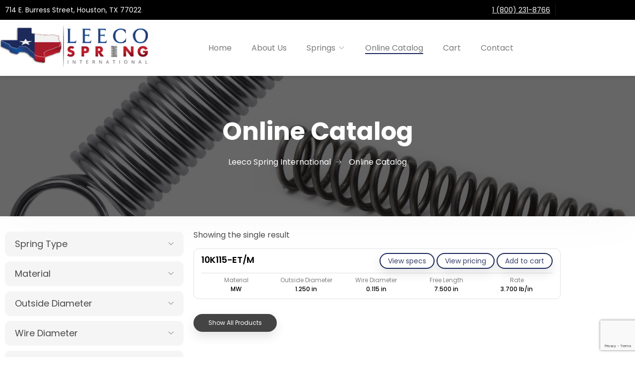

--- FILE ---
content_type: text/html; charset=UTF-8
request_url: https://leecospring.com/online-catalog/?part=10k115-et-m
body_size: 20515
content:
<!doctype html>
<html lang="en-US">
<head>
	<meta charset="UTF-8">
	<meta name="viewport" content="width=device-width, initial-scale=1">
	<link rel="profile" href="https://gmpg.org/xfn/11">

	<meta name='robots' content='index, follow, max-image-preview:large, max-snippet:-1, max-video-preview:-1' />

	<!-- This site is optimized with the Yoast SEO plugin v26.7 - https://yoast.com/wordpress/plugins/seo/ -->
	<title>Online Catalog - Leeco Spring International</title>
	<meta name="description" content="Buy Springs Online. Our catalog includes over 8,500 stock springs and most orders are processed and ship within 24 hours." />
	<link rel="canonical" href="https://leecospring.com/online-catalog/" />
	<meta property="og:locale" content="en_US" />
	<meta property="og:type" content="article" />
	<meta property="og:title" content="Online Catalog - Leeco Spring International" />
	<meta property="og:description" content="Buy Springs Online. Our catalog includes over 8,500 stock springs and most orders are processed and ship within 24 hours." />
	<meta property="og:url" content="https://leecospring.com/online-catalog/" />
	<meta property="og:site_name" content="Leeco Spring International" />
	<meta property="article:modified_time" content="2022-11-17T03:52:43+00:00" />
	<meta property="og:image" content="https://leecospring.com/wp-content/uploads/2022/07/buy-springs-online.jpg" />
	<meta property="og:image:width" content="1920" />
	<meta property="og:image:height" content="1080" />
	<meta property="og:image:type" content="image/jpeg" />
	<meta name="twitter:card" content="summary_large_image" />
	<meta name="twitter:label1" content="Est. reading time" />
	<meta name="twitter:data1" content="19 minutes" />
	<script type="application/ld+json" class="yoast-schema-graph">{"@context":"https://schema.org","@graph":[{"@type":"WebPage","@id":"https://leecospring.com/online-catalog/","url":"https://leecospring.com/online-catalog/","name":"Online Catalog - Leeco Spring International","isPartOf":{"@id":"https://leecospring.com/#website"},"primaryImageOfPage":{"@id":"https://leecospring.com/online-catalog/#primaryimage"},"image":{"@id":"https://leecospring.com/online-catalog/#primaryimage"},"thumbnailUrl":"https://leecospring.com/wp-content/uploads/2022/07/buy-springs-online.jpg","datePublished":"2022-09-02T21:09:11+00:00","dateModified":"2022-11-17T03:52:43+00:00","description":"Buy Springs Online. Our catalog includes over 8,500 stock springs and most orders are processed and ship within 24 hours.","breadcrumb":{"@id":"https://leecospring.com/online-catalog/#breadcrumb"},"inLanguage":"en-US","potentialAction":[{"@type":"ReadAction","target":["https://leecospring.com/online-catalog/"]}]},{"@type":"ImageObject","inLanguage":"en-US","@id":"https://leecospring.com/online-catalog/#primaryimage","url":"https://leecospring.com/wp-content/uploads/2022/07/buy-springs-online.jpg","contentUrl":"https://leecospring.com/wp-content/uploads/2022/07/buy-springs-online.jpg","width":1920,"height":1080},{"@type":"BreadcrumbList","@id":"https://leecospring.com/online-catalog/#breadcrumb","itemListElement":[{"@type":"ListItem","position":1,"name":"Home","item":"https://leecospring.com/"},{"@type":"ListItem","position":2,"name":"Online Catalog"}]},{"@type":"WebSite","@id":"https://leecospring.com/#website","url":"https://leecospring.com/","name":"Leeco Spring International","description":"Spring Manufacturers in Houston, TX","publisher":{"@id":"https://leecospring.com/#organization"},"potentialAction":[{"@type":"SearchAction","target":{"@type":"EntryPoint","urlTemplate":"https://leecospring.com/?s={search_term_string}"},"query-input":{"@type":"PropertyValueSpecification","valueRequired":true,"valueName":"search_term_string"}}],"inLanguage":"en-US"},{"@type":"Organization","@id":"https://leecospring.com/#organization","name":"Leeco Spring International","url":"https://leecospring.com/","logo":{"@type":"ImageObject","inLanguage":"en-US","@id":"https://leecospring.com/#/schema/logo/image/","url":"https://leecospring.com/wp-content/uploads/2018/07/cropped-leeco_website_logo.png","contentUrl":"https://leecospring.com/wp-content/uploads/2018/07/cropped-leeco_website_logo.png","width":324,"height":93,"caption":"Leeco Spring International"},"image":{"@id":"https://leecospring.com/#/schema/logo/image/"}}]}</script>
	<!-- / Yoast SEO plugin. -->


<link rel='dns-prefetch' href='//fonts.googleapis.com' />
<link rel='preconnect' href='https://fonts.gstatic.com' crossorigin />
<link rel="alternate" type="application/rss+xml" title="Leeco Spring International &raquo; Feed" href="https://leecospring.com/feed/" />
<link rel="alternate" type="application/rss+xml" title="Leeco Spring International &raquo; Comments Feed" href="https://leecospring.com/comments/feed/" />
<link rel="alternate" title="oEmbed (JSON)" type="application/json+oembed" href="https://leecospring.com/wp-json/oembed/1.0/embed?url=https%3A%2F%2Fleecospring.com%2Fonline-catalog%2F" />
<link rel="alternate" title="oEmbed (XML)" type="text/xml+oembed" href="https://leecospring.com/wp-json/oembed/1.0/embed?url=https%3A%2F%2Fleecospring.com%2Fonline-catalog%2F&#038;format=xml" />
<style id='wp-img-auto-sizes-contain-inline-css' type='text/css'>
img:is([sizes=auto i],[sizes^="auto," i]){contain-intrinsic-size:3000px 1500px}
/*# sourceURL=wp-img-auto-sizes-contain-inline-css */
</style>
<link rel='stylesheet' id='wc-authorize-net-cim-credit-card-checkout-block-css' href='https://leecospring.com/wp-content/plugins/woocommerce-gateway-authorize-net-cim/assets/css/blocks/wc-authorize-net-cim-checkout-block.css?ver=3.10.14' type='text/css' media='all' />
<link rel='stylesheet' id='wc-authorize-net-cim-echeck-checkout-block-css' href='https://leecospring.com/wp-content/plugins/woocommerce-gateway-authorize-net-cim/assets/css/blocks/wc-authorize-net-cim-checkout-block.css?ver=3.10.14' type='text/css' media='all' />
<link rel='stylesheet' id='hfe-widgets-style-css' href='https://leecospring.com/wp-content/plugins/header-footer-elementor/inc/widgets-css/frontend.css?ver=2.8.1' type='text/css' media='all' />
<link rel='stylesheet' id='hfe-woo-product-grid-css' href='https://leecospring.com/wp-content/plugins/header-footer-elementor/inc/widgets-css/woo-products.css?ver=2.8.1' type='text/css' media='all' />
<link rel='stylesheet' id='theme-icons-css' href='https://leecospring.com/wp-content/plugins/elementor-sm-widgets/assets/fonts/icons.css?ver=1.0' type='text/css' media='all' />
<link rel='stylesheet' id='theme-widgets-style-css' href='https://leecospring.com/wp-content/plugins/elementor-sm-widgets/assets/widgets_style.css?ver=1.0.7' type='text/css' media='all' />
<link rel='stylesheet' id='owl-carousel-css' href='https://leecospring.com/wp-content/plugins/elementor-sm-widgets/assets/css/owl.carousel.min.css?ver=2.3.4' type='text/css' media='all' />
<style id='wp-emoji-styles-inline-css' type='text/css'>

	img.wp-smiley, img.emoji {
		display: inline !important;
		border: none !important;
		box-shadow: none !important;
		height: 1em !important;
		width: 1em !important;
		margin: 0 0.07em !important;
		vertical-align: -0.1em !important;
		background: none !important;
		padding: 0 !important;
	}
/*# sourceURL=wp-emoji-styles-inline-css */
</style>
<style id='classic-theme-styles-inline-css' type='text/css'>
/*! This file is auto-generated */
.wp-block-button__link{color:#fff;background-color:#32373c;border-radius:9999px;box-shadow:none;text-decoration:none;padding:calc(.667em + 2px) calc(1.333em + 2px);font-size:1.125em}.wp-block-file__button{background:#32373c;color:#fff;text-decoration:none}
/*# sourceURL=/wp-includes/css/classic-themes.min.css */
</style>
<style id='global-styles-inline-css' type='text/css'>
:root{--wp--preset--aspect-ratio--square: 1;--wp--preset--aspect-ratio--4-3: 4/3;--wp--preset--aspect-ratio--3-4: 3/4;--wp--preset--aspect-ratio--3-2: 3/2;--wp--preset--aspect-ratio--2-3: 2/3;--wp--preset--aspect-ratio--16-9: 16/9;--wp--preset--aspect-ratio--9-16: 9/16;--wp--preset--color--black: #000000;--wp--preset--color--cyan-bluish-gray: #abb8c3;--wp--preset--color--white: #ffffff;--wp--preset--color--pale-pink: #f78da7;--wp--preset--color--vivid-red: #cf2e2e;--wp--preset--color--luminous-vivid-orange: #ff6900;--wp--preset--color--luminous-vivid-amber: #fcb900;--wp--preset--color--light-green-cyan: #7bdcb5;--wp--preset--color--vivid-green-cyan: #00d084;--wp--preset--color--pale-cyan-blue: #8ed1fc;--wp--preset--color--vivid-cyan-blue: #0693e3;--wp--preset--color--vivid-purple: #9b51e0;--wp--preset--gradient--vivid-cyan-blue-to-vivid-purple: linear-gradient(135deg,rgb(6,147,227) 0%,rgb(155,81,224) 100%);--wp--preset--gradient--light-green-cyan-to-vivid-green-cyan: linear-gradient(135deg,rgb(122,220,180) 0%,rgb(0,208,130) 100%);--wp--preset--gradient--luminous-vivid-amber-to-luminous-vivid-orange: linear-gradient(135deg,rgb(252,185,0) 0%,rgb(255,105,0) 100%);--wp--preset--gradient--luminous-vivid-orange-to-vivid-red: linear-gradient(135deg,rgb(255,105,0) 0%,rgb(207,46,46) 100%);--wp--preset--gradient--very-light-gray-to-cyan-bluish-gray: linear-gradient(135deg,rgb(238,238,238) 0%,rgb(169,184,195) 100%);--wp--preset--gradient--cool-to-warm-spectrum: linear-gradient(135deg,rgb(74,234,220) 0%,rgb(151,120,209) 20%,rgb(207,42,186) 40%,rgb(238,44,130) 60%,rgb(251,105,98) 80%,rgb(254,248,76) 100%);--wp--preset--gradient--blush-light-purple: linear-gradient(135deg,rgb(255,206,236) 0%,rgb(152,150,240) 100%);--wp--preset--gradient--blush-bordeaux: linear-gradient(135deg,rgb(254,205,165) 0%,rgb(254,45,45) 50%,rgb(107,0,62) 100%);--wp--preset--gradient--luminous-dusk: linear-gradient(135deg,rgb(255,203,112) 0%,rgb(199,81,192) 50%,rgb(65,88,208) 100%);--wp--preset--gradient--pale-ocean: linear-gradient(135deg,rgb(255,245,203) 0%,rgb(182,227,212) 50%,rgb(51,167,181) 100%);--wp--preset--gradient--electric-grass: linear-gradient(135deg,rgb(202,248,128) 0%,rgb(113,206,126) 100%);--wp--preset--gradient--midnight: linear-gradient(135deg,rgb(2,3,129) 0%,rgb(40,116,252) 100%);--wp--preset--font-size--small: 13px;--wp--preset--font-size--medium: 20px;--wp--preset--font-size--large: 36px;--wp--preset--font-size--x-large: 42px;--wp--preset--spacing--20: 0.44rem;--wp--preset--spacing--30: 0.67rem;--wp--preset--spacing--40: 1rem;--wp--preset--spacing--50: 1.5rem;--wp--preset--spacing--60: 2.25rem;--wp--preset--spacing--70: 3.38rem;--wp--preset--spacing--80: 5.06rem;--wp--preset--shadow--natural: 6px 6px 9px rgba(0, 0, 0, 0.2);--wp--preset--shadow--deep: 12px 12px 50px rgba(0, 0, 0, 0.4);--wp--preset--shadow--sharp: 6px 6px 0px rgba(0, 0, 0, 0.2);--wp--preset--shadow--outlined: 6px 6px 0px -3px rgb(255, 255, 255), 6px 6px rgb(0, 0, 0);--wp--preset--shadow--crisp: 6px 6px 0px rgb(0, 0, 0);}:where(.is-layout-flex){gap: 0.5em;}:where(.is-layout-grid){gap: 0.5em;}body .is-layout-flex{display: flex;}.is-layout-flex{flex-wrap: wrap;align-items: center;}.is-layout-flex > :is(*, div){margin: 0;}body .is-layout-grid{display: grid;}.is-layout-grid > :is(*, div){margin: 0;}:where(.wp-block-columns.is-layout-flex){gap: 2em;}:where(.wp-block-columns.is-layout-grid){gap: 2em;}:where(.wp-block-post-template.is-layout-flex){gap: 1.25em;}:where(.wp-block-post-template.is-layout-grid){gap: 1.25em;}.has-black-color{color: var(--wp--preset--color--black) !important;}.has-cyan-bluish-gray-color{color: var(--wp--preset--color--cyan-bluish-gray) !important;}.has-white-color{color: var(--wp--preset--color--white) !important;}.has-pale-pink-color{color: var(--wp--preset--color--pale-pink) !important;}.has-vivid-red-color{color: var(--wp--preset--color--vivid-red) !important;}.has-luminous-vivid-orange-color{color: var(--wp--preset--color--luminous-vivid-orange) !important;}.has-luminous-vivid-amber-color{color: var(--wp--preset--color--luminous-vivid-amber) !important;}.has-light-green-cyan-color{color: var(--wp--preset--color--light-green-cyan) !important;}.has-vivid-green-cyan-color{color: var(--wp--preset--color--vivid-green-cyan) !important;}.has-pale-cyan-blue-color{color: var(--wp--preset--color--pale-cyan-blue) !important;}.has-vivid-cyan-blue-color{color: var(--wp--preset--color--vivid-cyan-blue) !important;}.has-vivid-purple-color{color: var(--wp--preset--color--vivid-purple) !important;}.has-black-background-color{background-color: var(--wp--preset--color--black) !important;}.has-cyan-bluish-gray-background-color{background-color: var(--wp--preset--color--cyan-bluish-gray) !important;}.has-white-background-color{background-color: var(--wp--preset--color--white) !important;}.has-pale-pink-background-color{background-color: var(--wp--preset--color--pale-pink) !important;}.has-vivid-red-background-color{background-color: var(--wp--preset--color--vivid-red) !important;}.has-luminous-vivid-orange-background-color{background-color: var(--wp--preset--color--luminous-vivid-orange) !important;}.has-luminous-vivid-amber-background-color{background-color: var(--wp--preset--color--luminous-vivid-amber) !important;}.has-light-green-cyan-background-color{background-color: var(--wp--preset--color--light-green-cyan) !important;}.has-vivid-green-cyan-background-color{background-color: var(--wp--preset--color--vivid-green-cyan) !important;}.has-pale-cyan-blue-background-color{background-color: var(--wp--preset--color--pale-cyan-blue) !important;}.has-vivid-cyan-blue-background-color{background-color: var(--wp--preset--color--vivid-cyan-blue) !important;}.has-vivid-purple-background-color{background-color: var(--wp--preset--color--vivid-purple) !important;}.has-black-border-color{border-color: var(--wp--preset--color--black) !important;}.has-cyan-bluish-gray-border-color{border-color: var(--wp--preset--color--cyan-bluish-gray) !important;}.has-white-border-color{border-color: var(--wp--preset--color--white) !important;}.has-pale-pink-border-color{border-color: var(--wp--preset--color--pale-pink) !important;}.has-vivid-red-border-color{border-color: var(--wp--preset--color--vivid-red) !important;}.has-luminous-vivid-orange-border-color{border-color: var(--wp--preset--color--luminous-vivid-orange) !important;}.has-luminous-vivid-amber-border-color{border-color: var(--wp--preset--color--luminous-vivid-amber) !important;}.has-light-green-cyan-border-color{border-color: var(--wp--preset--color--light-green-cyan) !important;}.has-vivid-green-cyan-border-color{border-color: var(--wp--preset--color--vivid-green-cyan) !important;}.has-pale-cyan-blue-border-color{border-color: var(--wp--preset--color--pale-cyan-blue) !important;}.has-vivid-cyan-blue-border-color{border-color: var(--wp--preset--color--vivid-cyan-blue) !important;}.has-vivid-purple-border-color{border-color: var(--wp--preset--color--vivid-purple) !important;}.has-vivid-cyan-blue-to-vivid-purple-gradient-background{background: var(--wp--preset--gradient--vivid-cyan-blue-to-vivid-purple) !important;}.has-light-green-cyan-to-vivid-green-cyan-gradient-background{background: var(--wp--preset--gradient--light-green-cyan-to-vivid-green-cyan) !important;}.has-luminous-vivid-amber-to-luminous-vivid-orange-gradient-background{background: var(--wp--preset--gradient--luminous-vivid-amber-to-luminous-vivid-orange) !important;}.has-luminous-vivid-orange-to-vivid-red-gradient-background{background: var(--wp--preset--gradient--luminous-vivid-orange-to-vivid-red) !important;}.has-very-light-gray-to-cyan-bluish-gray-gradient-background{background: var(--wp--preset--gradient--very-light-gray-to-cyan-bluish-gray) !important;}.has-cool-to-warm-spectrum-gradient-background{background: var(--wp--preset--gradient--cool-to-warm-spectrum) !important;}.has-blush-light-purple-gradient-background{background: var(--wp--preset--gradient--blush-light-purple) !important;}.has-blush-bordeaux-gradient-background{background: var(--wp--preset--gradient--blush-bordeaux) !important;}.has-luminous-dusk-gradient-background{background: var(--wp--preset--gradient--luminous-dusk) !important;}.has-pale-ocean-gradient-background{background: var(--wp--preset--gradient--pale-ocean) !important;}.has-electric-grass-gradient-background{background: var(--wp--preset--gradient--electric-grass) !important;}.has-midnight-gradient-background{background: var(--wp--preset--gradient--midnight) !important;}.has-small-font-size{font-size: var(--wp--preset--font-size--small) !important;}.has-medium-font-size{font-size: var(--wp--preset--font-size--medium) !important;}.has-large-font-size{font-size: var(--wp--preset--font-size--large) !important;}.has-x-large-font-size{font-size: var(--wp--preset--font-size--x-large) !important;}
:where(.wp-block-post-template.is-layout-flex){gap: 1.25em;}:where(.wp-block-post-template.is-layout-grid){gap: 1.25em;}
:where(.wp-block-term-template.is-layout-flex){gap: 1.25em;}:where(.wp-block-term-template.is-layout-grid){gap: 1.25em;}
:where(.wp-block-columns.is-layout-flex){gap: 2em;}:where(.wp-block-columns.is-layout-grid){gap: 2em;}
:root :where(.wp-block-pullquote){font-size: 1.5em;line-height: 1.6;}
/*# sourceURL=global-styles-inline-css */
</style>
<link rel='stylesheet' id='contact-form-7-css' href='https://leecospring.com/wp-content/plugins/contact-form-7/includes/css/styles.css?ver=6.1.4' type='text/css' media='all' />
<link rel='stylesheet' id='woocommerce-layout-css' href='https://leecospring.com/wp-content/plugins/woocommerce/assets/css/woocommerce-layout.css?ver=10.4.3' type='text/css' media='all' />
<link rel='stylesheet' id='woocommerce-smallscreen-css' href='https://leecospring.com/wp-content/plugins/woocommerce/assets/css/woocommerce-smallscreen.css?ver=10.4.3' type='text/css' media='only screen and (max-width: 768px)' />
<link rel='stylesheet' id='woocommerce-general-css' href='https://leecospring.com/wp-content/plugins/woocommerce/assets/css/woocommerce.css?ver=10.4.3' type='text/css' media='all' />
<style id='woocommerce-inline-inline-css' type='text/css'>
.woocommerce form .form-row .required { visibility: visible; }
/*# sourceURL=woocommerce-inline-inline-css */
</style>
<link rel='stylesheet' id='extendify-utility-styles-css' href='https://leecospring.com/wp-content/plugins/extendify/public/build/utility-minimum.css?ver=6.9' type='text/css' media='all' />
<link rel='stylesheet' id='hfe-style-css' href='https://leecospring.com/wp-content/plugins/header-footer-elementor/assets/css/header-footer-elementor.css?ver=2.8.1' type='text/css' media='all' />
<link rel='stylesheet' id='elementor-icons-css' href='https://leecospring.com/wp-content/plugins/elementor/assets/lib/eicons/css/elementor-icons.min.css?ver=5.45.0' type='text/css' media='all' />
<link rel='stylesheet' id='elementor-frontend-css' href='https://leecospring.com/wp-content/plugins/elementor/assets/css/frontend.min.css?ver=3.34.1' type='text/css' media='all' />
<link rel='stylesheet' id='elementor-post-6-css' href='https://leecospring.com/wp-content/uploads/elementor/css/post-6.css?ver=1768511316' type='text/css' media='all' />
<link rel='stylesheet' id='font-awesome-5-all-css' href='https://leecospring.com/wp-content/plugins/elementor/assets/lib/font-awesome/css/all.min.css?ver=3.34.1' type='text/css' media='all' />
<link rel='stylesheet' id='font-awesome-4-shim-css' href='https://leecospring.com/wp-content/plugins/elementor/assets/lib/font-awesome/css/v4-shims.min.css?ver=3.34.1' type='text/css' media='all' />
<link rel='stylesheet' id='elementor-post-12140-css' href='https://leecospring.com/wp-content/uploads/elementor/css/post-12140.css?ver=1768511340' type='text/css' media='all' />
<link rel='stylesheet' id='elementor-post-78-css' href='https://leecospring.com/wp-content/uploads/elementor/css/post-78.css?ver=1768511316' type='text/css' media='all' />
<link rel='stylesheet' id='elementor-post-103-css' href='https://leecospring.com/wp-content/uploads/elementor/css/post-103.css?ver=1768511316' type='text/css' media='all' />
<link rel='stylesheet' id='manufacturer-parent-style-css' href='https://leecospring.com/wp-content/themes/manufacturer/style.css?ver=6.9' type='text/css' media='all' />
<link rel='stylesheet' id='manufacturer-main-styles-css' href='https://leecospring.com/wp-content/themes/manufacturer/css/manufacturer_style.css?ver=1768761162' type='text/css' media='all' />
<link rel='stylesheet' id='manufacturer-responsive-styles-css' href='https://leecospring.com/wp-content/themes/manufacturer/css/responsive.css?ver=1768761162' type='text/css' media='all' />
<link rel='stylesheet' id='themify-icons-css' href='https://leecospring.com/wp-content/themes/manufacturer/fonts/themify-icons.css?ver=6.9' type='text/css' media='all' />
<link rel='stylesheet' id='dashicons-css' href='https://leecospring.com/wp-includes/css/dashicons.min.css?ver=6.9' type='text/css' media='all' />
<link rel='stylesheet' id='manufacturer-style-css' href='https://leecospring.com/wp-content/themes/manufacturer-child/style.css?ver=6.9' type='text/css' media='all' />
<link rel='stylesheet' id='sv-wc-payment-gateway-payment-form-v5_15_12-css' href='https://leecospring.com/wp-content/plugins/woocommerce-gateway-authorize-net-cim/vendor/skyverge/wc-plugin-framework/woocommerce/payment-gateway/assets/css/frontend/sv-wc-payment-gateway-payment-form.min.css?ver=5.15.12' type='text/css' media='all' />
<link rel='stylesheet' id='hfe-elementor-icons-css' href='https://leecospring.com/wp-content/plugins/elementor/assets/lib/eicons/css/elementor-icons.min.css?ver=5.34.0' type='text/css' media='all' />
<link rel='stylesheet' id='hfe-icons-list-css' href='https://leecospring.com/wp-content/plugins/elementor/assets/css/widget-icon-list.min.css?ver=3.24.3' type='text/css' media='all' />
<link rel='stylesheet' id='hfe-social-icons-css' href='https://leecospring.com/wp-content/plugins/elementor/assets/css/widget-social-icons.min.css?ver=3.24.0' type='text/css' media='all' />
<link rel='stylesheet' id='hfe-social-share-icons-brands-css' href='https://leecospring.com/wp-content/plugins/elementor/assets/lib/font-awesome/css/brands.css?ver=5.15.3' type='text/css' media='all' />
<link rel='stylesheet' id='hfe-social-share-icons-fontawesome-css' href='https://leecospring.com/wp-content/plugins/elementor/assets/lib/font-awesome/css/fontawesome.css?ver=5.15.3' type='text/css' media='all' />
<link rel='stylesheet' id='hfe-nav-menu-icons-css' href='https://leecospring.com/wp-content/plugins/elementor/assets/lib/font-awesome/css/solid.css?ver=5.15.3' type='text/css' media='all' />
<link rel="preload" as="style" href="https://fonts.googleapis.com/css?family=Poppins:700,400&#038;subset=latin&#038;display=swap&#038;ver=1664219023" /><link rel="stylesheet" href="https://fonts.googleapis.com/css?family=Poppins:700,400&#038;subset=latin&#038;display=swap&#038;ver=1664219023" media="print" onload="this.media='all'"><noscript><link rel="stylesheet" href="https://fonts.googleapis.com/css?family=Poppins:700,400&#038;subset=latin&#038;display=swap&#038;ver=1664219023" /></noscript><link rel='stylesheet' id='elementor-gf-local-roboto-css' href='https://leecospring.com/wp-content/uploads/elementor/google-fonts/css/roboto.css?ver=1742219839' type='text/css' media='all' />
<link rel='stylesheet' id='elementor-gf-local-robotoslab-css' href='https://leecospring.com/wp-content/uploads/elementor/google-fonts/css/robotoslab.css?ver=1742219842' type='text/css' media='all' />
<link rel='stylesheet' id='elementor-gf-local-poppins-css' href='https://leecospring.com/wp-content/uploads/elementor/google-fonts/css/poppins.css?ver=1742219844' type='text/css' media='all' />
<link rel='stylesheet' id='elementor-icons-shared-0-css' href='https://leecospring.com/wp-content/plugins/elementor/assets/lib/font-awesome/css/fontawesome.min.css?ver=5.15.3' type='text/css' media='all' />
<link rel='stylesheet' id='elementor-icons-fa-brands-css' href='https://leecospring.com/wp-content/plugins/elementor/assets/lib/font-awesome/css/brands.min.css?ver=5.15.3' type='text/css' media='all' />
<script type="text/javascript" src="https://leecospring.com/wp-includes/js/jquery/jquery.min.js?ver=3.7.1" id="jquery-core-js"></script>
<script type="text/javascript" src="https://leecospring.com/wp-includes/js/jquery/jquery-migrate.min.js?ver=3.4.1" id="jquery-migrate-js"></script>
<script type="text/javascript" id="jquery-js-after">
/* <![CDATA[ */
!function($){"use strict";$(document).ready(function(){$(this).scrollTop()>100&&$(".hfe-scroll-to-top-wrap").removeClass("hfe-scroll-to-top-hide"),$(window).scroll(function(){$(this).scrollTop()<100?$(".hfe-scroll-to-top-wrap").fadeOut(300):$(".hfe-scroll-to-top-wrap").fadeIn(300)}),$(".hfe-scroll-to-top-wrap").on("click",function(){$("html, body").animate({scrollTop:0},300);return!1})})}(jQuery);
!function($){'use strict';$(document).ready(function(){var bar=$('.hfe-reading-progress-bar');if(!bar.length)return;$(window).on('scroll',function(){var s=$(window).scrollTop(),d=$(document).height()-$(window).height(),p=d? s/d*100:0;bar.css('width',p+'%')});});}(jQuery);
//# sourceURL=jquery-js-after
/* ]]> */
</script>
<script type="text/javascript" src="https://leecospring.com/wp-content/plugins/elementor-sm-widgets/assets/js/skroll-r.js?ver=0.6.30" id="skroll-r-js"></script>
<script type="text/javascript" src="https://leecospring.com/wp-content/plugins/elementor-sm-widgets/assets/js/scripts.js?ver=1768761162" id="theme-js-js"></script>
<script type="text/javascript" src="https://leecospring.com/wp-content/plugins/elementor-sm-widgets/assets/js/owl.carousel.min.js?ver=2.3.4" id="owl-carousel-js"></script>
<script type="text/javascript" src="https://leecospring.com/wp-content/plugins/woocommerce/assets/js/jquery-blockui/jquery.blockUI.min.js?ver=2.7.0-wc.10.4.3" id="wc-jquery-blockui-js" defer="defer" data-wp-strategy="defer"></script>
<script type="text/javascript" id="wc-add-to-cart-js-extra">
/* <![CDATA[ */
var wc_add_to_cart_params = {"ajax_url":"/wp-admin/admin-ajax.php","wc_ajax_url":"/?wc-ajax=%%endpoint%%","i18n_view_cart":"View cart","cart_url":"https://leecospring.com/cart/","is_cart":"","cart_redirect_after_add":"yes"};
//# sourceURL=wc-add-to-cart-js-extra
/* ]]> */
</script>
<script type="text/javascript" src="https://leecospring.com/wp-content/plugins/woocommerce/assets/js/frontend/add-to-cart.min.js?ver=10.4.3" id="wc-add-to-cart-js" defer="defer" data-wp-strategy="defer"></script>
<script type="text/javascript" src="https://leecospring.com/wp-content/plugins/woocommerce/assets/js/js-cookie/js.cookie.min.js?ver=2.1.4-wc.10.4.3" id="wc-js-cookie-js" defer="defer" data-wp-strategy="defer"></script>
<script type="text/javascript" id="woocommerce-js-extra">
/* <![CDATA[ */
var woocommerce_params = {"ajax_url":"/wp-admin/admin-ajax.php","wc_ajax_url":"/?wc-ajax=%%endpoint%%","i18n_password_show":"Show password","i18n_password_hide":"Hide password"};
//# sourceURL=woocommerce-js-extra
/* ]]> */
</script>
<script type="text/javascript" src="https://leecospring.com/wp-content/plugins/woocommerce/assets/js/frontend/woocommerce.min.js?ver=10.4.3" id="woocommerce-js" defer="defer" data-wp-strategy="defer"></script>
<script type="text/javascript" src="https://leecospring.com/wp-content/plugins/elementor/assets/lib/font-awesome/js/v4-shims.min.js?ver=3.34.1" id="font-awesome-4-shim-js"></script>
<link rel="https://api.w.org/" href="https://leecospring.com/wp-json/" /><link rel="alternate" title="JSON" type="application/json" href="https://leecospring.com/wp-json/wp/v2/pages/12140" /><link rel="EditURI" type="application/rsd+xml" title="RSD" href="https://leecospring.com/xmlrpc.php?rsd" />
<link rel='shortlink' href='https://leecospring.com/?p=12140' />
<meta name="generator" content="Redux 4.5.10" />
    <link rel="apple-touch-icon" sizes="180x180" href="/apple-touch-icon.png">
    <link rel="icon" type="image/png" sizes="32x32" href="/favicon-32x32.png">
    <link rel="icon" type="image/png" sizes="16x16" href="/favicon-16x16.png">
    <link rel="manifest" href="/site.webmanifest">

    <!-- Google Tag Manager -->
    <script>(function(w,d,s,l,i){w[l]=w[l]||[];w[l].push({'gtm.start':
    new Date().getTime(),event:'gtm.js'});var f=d.getElementsByTagName(s)[0],
    j=d.createElement(s),dl=l!='dataLayer'?'&l='+l:'';j.async=true;j.src=
    'https://www.googletagmanager.com/gtm.js?id='+i+dl;f.parentNode.insertBefore(j,f);
    })(window,document,'script','dataLayer','GTM-WH3F5LD');</script>
    <!-- End Google Tag Manager -->

    <script type="text/javascript">window.wp_data = {"stm_ajax_add_review":"ef875fb25a","pearl_install_plugin":"9c2b98ffb2"};</script>	<noscript><style>.woocommerce-product-gallery{ opacity: 1 !important; }</style></noscript>
	<meta name="generator" content="Elementor 3.34.1; features: additional_custom_breakpoints; settings: css_print_method-external, google_font-enabled, font_display-auto">
<style type="text/css">.recentcomments a{display:inline !important;padding:0 !important;margin:0 !important;}</style>			<style>
				.e-con.e-parent:nth-of-type(n+4):not(.e-lazyloaded):not(.e-no-lazyload),
				.e-con.e-parent:nth-of-type(n+4):not(.e-lazyloaded):not(.e-no-lazyload) * {
					background-image: none !important;
				}
				@media screen and (max-height: 1024px) {
					.e-con.e-parent:nth-of-type(n+3):not(.e-lazyloaded):not(.e-no-lazyload),
					.e-con.e-parent:nth-of-type(n+3):not(.e-lazyloaded):not(.e-no-lazyload) * {
						background-image: none !important;
					}
				}
				@media screen and (max-height: 640px) {
					.e-con.e-parent:nth-of-type(n+2):not(.e-lazyloaded):not(.e-no-lazyload),
					.e-con.e-parent:nth-of-type(n+2):not(.e-lazyloaded):not(.e-no-lazyload) * {
						background-image: none !important;
					}
				}
			</style>
			<style id="theme_options-dynamic-css" title="dynamic-css" class="redux-options-output">.man_page, .site-content{background-color:#ffffff;}.man_page .man_sidebar:before, .man_page article.sticky .man_news_item_cont_list, .man_page .page-links a, .man_page table tr{background-color:#f0f0f0;}.man_404_section{background-color:#ffffff;}.man_404, .man_page .man_404_section, .man_page .man_404_section h2, .man_page .man_404_section p{color:#fff;}.man_intro .man_over{background-color:rgba(0,0,0,0.6);}.man_page .man_intro_cont, .man_page .man_intro h1{color:#ffffff;}.breadcrumbs, .breadcrumbs a, .breadcrumbs a span{color:#ffffff;}.man_news_item_title h3 a:hover, .input[type="text"] a:hover, .elementor-widget ul.menu li a:hover, .elementor-widget ul.menu a:before, .sm_nav_menu > li ul a:hover, .sm_nav_menu > li ul a:hover:before,  .woocommerce div.product .woocommerce-tabs ul.tabs li.active a, .woocommerce-LoopProduct-link:hover h3, .widget ul a:hover, .elementor-widget ul.menu a:before, .widget ul:not(.product_list_widget) a:hover:before, .btn_inline_style, .btn_inline_style:hover, .man_number_block_title span, .man_vertical_products h5,  .woocommerce ul.man_vertical_products_default li.product .man_product_cont h3, .man_demos:hover .man_demos_title, .woocommerce-message:before, .woocommerce-info:before, .man_news_item_date a:hover, .man_map_pin_cont b, .woocommerce-LoopProduct-link:hover, .breadcrumbs a:hover, .man_page h3 a, .man_navigation .current, .eicon-play:before, .stm-product-item__price .regular_price, .stm-product-item__content .product-categories a, .woocommerce-page .man_sidebar .product-categories > li .toggle, a.man_posts_item_link{color:#1d295b;}.man_navigation span:after, .elementor-widget ul.menu a:after, .man_single_page_footer span:after, .sm_nav_menu > .current-menu-item > a:before, .sm_nav_menu > .current-menu-parent > a:before, .sm_nav_menu > .current_page_parent > a:before, .sm_nav_menu > li ul a:hover:after, .woocommerce div.product .woocommerce-tabs ul.tabs li.active:after, .widget ul:not(.product_list_widget) a:after, .widget ul:not(.product_list_widget) a:after, .widget ul.woocommerce-widget-layered-nav-list li:hover span, .widget_categories ul li:hover span, .widget ul li.chosen span, .cat-item:hover span.count, body:after, .btn_inline_style:before, .btn_inline_style:after, .woocommerce-mini-cart__buttons .button:before, .man_timeline_point, .man_map_point_border, .man_map_point_second_border, .man_map_pin span.man_map_point, .man_map_pin span.man_map_point_second_border, .man_bordered_block a:hover, .sm_nav_menu > li > a:before, .man_timeline_pin_cont, .page-links a:hover, .man_page table thead tr, .sm_video_link span i:after, .sm_video_link span b:after, .stm-product-item__content .stm-product-item__add_cart .button:hover, .stm-view-by .view-type.active, .woocommerce .widget_price_filter .ui-slider .ui-slider-range, .stm-products-catalog .man_navigation .page-numbers.current, .stm-product-item__content .stm-product-item__add_cart .added_to_cart:hover, .sm_nav_menu > li > a:before, .woocommerce .widget_price_filter .price_slider_amount .button:hover{background-color:#1d295b;}.owl-dot.active span, .man_search_block_bg .search-form .search-form-text, .stm-product-item__content .stm-product-item__add_cart .button, .stm-product-item__content .stm-product-item__add_cart .button:hover, .woocommerce .widget_price_filter .price_slider_amount .button,  .stm-product-item__content .stm-product-item__add_cart .added_to_cart, .stm-product-item__content .stm-product-item__add_cart .added_to_cart:hover, .woocommerce .widget_price_filter .price_slider_amount .button:hover{border-color:#1d295b;}.woocommerce-message, .woocommerce-info{border-top-color:#1d295b;}.man_timeline_pin_cont_corner svg, .man_map_pin:hover svg path, .man_map.active .man_map_pins .man_map_pin_wrapper:first-child .man_map_pin svg path{fill:#1d295b;}.man_page h1, .man_page h1 a{font-family:Poppins;line-height:60px;font-weight:700;font-style:normal;color:#333;font-size:50px;}.man_page h2, .man_page h2 a, .man_page .pseudo-h2, .elementor-widget-heading.elementor-widget-heading h2.elementor-heading-title, .man_timeline_pin_cont, .man_page blockquote, address, .man_timeline_pin_title, .editor-post-title__block .editor-post-title__input, h2.editor-rich-text__editable{font-family:Poppins;line-height:55px;font-weight:700;font-style:normal;color:#333;font-size:45px;}.man_page h3, .elementor-widget-heading.elementor-widget-heading h3.elementor-heading-title, .woocommerce div.product p.price, .woocommerce div.product span.price, .comment-reply-title, .woocommerce ul.products li.product .woocommerce-loop-category__title, .woocommerce ul.products li.product .woocommerce-loop-product__title, .woocommerce ul.products li.product h3, .wp-block-heading h3{font-family:Poppins;line-height:32px;font-weight:400;font-style:normal;color:#333;font-size:24px;}.man_page h4, .man_page .pseudo-h4, .man_page h4 a, .elementor-widget-heading.elementor-widget-heading h4.elementor-heading-title, h3.widget-title, .wp-block-heading h4{font-family:Poppins;line-height:28px;font-weight:700;font-style:normal;color:#333;font-size:20px;}.man_page h5, .man_page h5 a, .elementor-widget-heading.elementor-widget-heading h5.elementor-heading-title{font-family:Poppins;line-height:26px;font-weight:700;font-style:normal;color:#333;font-size:18px;}.man_page h6, .man_page h6 a, .elementor-widget-heading.elementor-widget-heading h6.elementor-heading-title{font-family:Poppins;line-height:24px;font-weight:700;font-style:normal;color:#333;font-size:16px;}h2:after{margin-top:0px;}h2, .elementor-widget-heading h2.elementor-heading-title{margin-top:0px;margin-bottom:30px;}body .man_page, .elementor-widget-text-editor, .man_page input, textarea, .woocommerce-ordering .man_page select, .man_cart_block a, .man_news_item_date a, .man_news_item_date, .widget ul:not(.product_list_widget) a:before, .woocommerce-product-details__short-description p, .editor-default-block-appender textarea.editor-default-block-appender__content, .editor-styles-wrapper p, ul.editor-rich-text__editable, footer{font-family:Poppins;line-height:24px;font-weight:400;font-style:normal;color:#4b4b4b;font-size:16px;}.btn, div.wpforms-container-full .wpforms-form input[type=submit], div.wpforms-container-full .wpforms-form button[type=submit], .man_page button, .man_page [type="button"], [type="reset"], .man_page [type="submit"], .woocommerce div.product form.cart .button, body div.wpforms-container-full .wpforms-form button[type=submit], .woocommerce #review_form #respond .form-submit input, .woocommerce ul.products li.product .button, .woocommerce #respond input#submit, .man_page .woocommerce a.button, .woocommerce button.button, .woocommerce input.button, .woocommerce-cart .wc-proceed-to-checkout a.checkout-button, .woocommerce_checkout_place_order, .woocommerce button.button.alt, .products .man_product_photo .added_to_cart, .added_to_cart, .woocommerce a.added_to_cart, .man_product_cont_desc a.button, .add_to_cart_button, .product_type_simple, .wp-block-button__link, .added_to_cart{background-color:#444444;}.btn:hover, div.wpforms-container-full .wpforms-form input[type=submit]:hover, div.wpforms-container-full .wpforms-form button[type=submit]:hover, .man_page button:hover, .man_button [type="button"]:hover, [type="reset"]:hover, .man_page [type="submit"]:hover, .woocommerce div.product form.cart .button:hover, body div.wpforms-container-full .wpforms-form button[type=submit]:hover, .woocommerce #review_form #respond .form-submit input:hover, .woocommerce ul.products li.product .button:hover, .woocommerce #respond input#submit:hover, .man_page .woocommerce a.button:hover, .woocommerce button.button:hover, .woocommerce input.button:hover, .woocommerce-cart .wc-proceed-to-checkout a.checkout-.man_page button:hover, .woocommerce_checkout_place_order:hover, .woocommerce button.button.alt:hover, .products .man_product_photo .added_to_cart:hover, .added_to_cart:hover, .woocommerce a.added_to_cart:hover, .man_product_cont_desc .button:hover, .add_to_cart_.man_page button:hover, .product_type_simple:hover, .wp-block-button__link:hover, .added_to_cart:hover, .products-default .man_product_cont_desc a:hover{background-color:#000000;}.btn, .btn:hover, div.wpforms-container-full .wpforms-form input[type=submit], div.wpforms-container-full .wpforms-form button[type=submit], div.wpforms-container-full .wpforms-form input[type=submit]:hover, div.wpforms-container-full .wpforms-form button[type=submit]:hover, .man_page button, .man_page [type="button"], .man_page [type="reset"], .man_page [type="submit"], .woocommerce div.product form.cart .button, .woocommerce div.product form.cart .button:hover, body div.wpforms-container-full .wpforms-form button[type=submit], body div.wpforms-container-full .wpforms-form button[type=submit]:hover, .woocommerce #review_form #respond .form-submit input, .woocommerce #review_form #respond .form-submit input:hover, .woocommerce ul.products li.product .button, .woocommerce ul.products li.product .button:hover, .woocommerce #respond input#submit, .man_page .woocommerce a.button, .woocommerce button.button, .woocommerce input.button, .woocommerce #respond input#submit:hover, .man_page .woocommerce a.button:hover, .woocommerce button.button:hover, .woocommerce input.button:hover, .cart button, .woocommerce-cart .wc-proceed-to-checkout a.checkout-button, .woocommerce_checkout_place_order, .woocommerce button.button.alt, .products .man_product_photo .added_to_cart, .man_page input[type="text"], .man_page input[type="email"], .man_page input[type="url"], .man_page input[type="password"], .man_page input[type="search"], .man_page input[type="number"], .man_page input[type="tel"], .man_page input[type="range"], .man_page input[type="date"], .man_page input[type="month"], .man_page input[type="week"], .man_page input[type="time"], .man_page input[type="datetime"], .man_page input[type="datetime-local"], .man_page input[type="color"], .man_page textarea, .man_page select, .input-text, .added_to_cart, .woocommerce a.added_to_cart, .man_product_cont_desc .button, .add_to_cart_button, .add_to_cart_button:hover, .product_type_simple:hover, .product_type_simple, .wp-block-button__link, .added_to_cart, .added_to_cart:hover, .man_product_cont .button{font-family:Poppins;line-height:28px;font-weight:normal;font-style:normal;color:#fff;font-size:12px;}.btn, div.wpforms-container-full .wpforms-form input[type=submit], div.wpforms-container-full .wpforms-form button[type=submit], .man_page button, .man_page [type="button"], [type="reset"], .man_page [type="submit"], .woocommerce div.product form.cart .button, body div.wpforms-container-full .wpforms-form button[type=submit], .woocommerce #review_form #respond .form-submit input, .woocommerce ul.products li.product .button, .woocommerce #respond input#submit, .man_page .woocommerce a.button, .woocommerce button.button, .woocommerce input.button, .cart .cart_item button, .woocommerce button.button:disabled, .woocommerce button.button:disabled[disabled], .woocommerce-cart .wc-proceed-to-checkout a.checkout-button, .woocommerce_checkout_place_order, .woocommerce button.button.alt, .products .man_product_photo .added_to_cart, .man_page input[type="text"], input[type="email"], input[type="url"], input[type="password"], input[type="search"], .man_page input[type="number"], input[type="tel"], input[type="range"], input[type="date"], input[type="month"], input[type="week"], input[type="time"], input[type="datetime"], input[type="datetime-local"], input[type="color"], textarea, .man_page select, .input-text, .added_to_cart, .woocommerce a.added_to_cart, .woocommerce #respond input#submit.loading, .man_page .woocommerce a.button.loading, .woocommerce button.button.loading, .woocommerce input.button.loading, .woocommerce-cart table.cart td.actions .coupon .input-text, .man_product_cont_desc .button, .add_to_cart_button, .product_type_simple, .wp-block-button__link, .added_to_cart, .woocommerce a.added_to_cart, .woocommerce-cart table.cart td.actions .coupon .input-text{padding-top:10px;padding-right:30px;padding-bottom:10px;padding-left:30px;}.man_news_item_img{height:325px;}.man_news_item:hover .man_news_item_over{border-top:2px solid #667bfb;border-bottom:0px solid #667bfb;border-left:0px solid #667bfb;border-right:0px solid #667bfb;}.man_nav_over{background-color:rgba(0,108,255,0.53);}.nav-box:hover .man_nav_over{background-color:rgba(0,108,255,0.85);}.man_woo_cat_item_over, .products .man_product_photo a.woocommerce-LoopProduct-link:after, .products_grid_type .man_product_photo:after{background-color:#006cff;}.man_woo_cat_item:hover .man_woo_cat_item_over{background-color:rgba(0,0,0,0.48);}.man_woo_cat_item_cont .man_woo_cat_item_cont_name{color:#fff;}.elementor-widget-sm-woo-categories .man_woo_cat_item, .man_service_block_II a{height:350px;}</style>
</head>

<body class="wp-singular page-template page-template-elementor_header_footer page page-id-12140 wp-custom-logo wp-embed-responsive wp-theme-manufacturer wp-child-theme-manufacturer-child theme-manufacturer woocommerce-no-js ehf-header ehf-footer ehf-template-manufacturer ehf-stylesheet-manufacturer-child man_button_round man_button_shadow no-sidebar elementor-default elementor-template-full-width elementor-kit-6 elementor-page elementor-page-12140" >

    <!-- Google Tag Manager (noscript) -->
    <noscript><iframe src="https://www.googletagmanager.com/ns.html?id=GTM-WH3F5LD"
    height="0" width="0" style="display:none;visibility:hidden"></iframe></noscript>
    <!-- End Google Tag Manager (noscript) -->

    

<div id="page" class="man_page " data-title="
	131">


			<header id="masthead" itemscope="itemscope" itemtype="https://schema.org/WPHeader">
			<p class="main-title bhf-hidden" itemprop="headline"><a href="https://leecospring.com" title="Leeco Spring International" rel="home">Leeco Spring International</a></p>
					<div data-elementor-type="wp-post" data-elementor-id="78" class="elementor elementor-78">
						<section class="elementor-section elementor-top-section elementor-element elementor-element-919a0e2 elementor-hidden-phone elementor-hidden-tablet elementor-section-boxed elementor-section-height-default elementor-section-height-default" data-id="919a0e2" data-element_type="section" data-settings="{&quot;background_background&quot;:&quot;classic&quot;}">
						<div class="elementor-container elementor-column-gap-no">
					<div class="elementor-column elementor-col-50 elementor-top-column elementor-element elementor-element-d09c092" data-id="d09c092" data-element_type="column">
			<div class="elementor-widget-wrap elementor-element-populated">
						<div class="elementor-element elementor-element-4a099f2 elementor-widget elementor-widget-text-editor" data-id="4a099f2" data-element_type="widget" data-widget_type="text-editor.default">
				<div class="elementor-widget-container">
									<p>714 E. Burress Street, Houston, TX 77022</p>								</div>
				</div>
					</div>
		</div>
				<div class="elementor-column elementor-col-50 elementor-top-column elementor-element elementor-element-887d2e7" data-id="887d2e7" data-element_type="column">
			<div class="elementor-widget-wrap elementor-element-populated">
						<div class="elementor-element elementor-element-c0aecb2 elementor-widget__width-auto elementor-widget elementor-widget-text-editor" data-id="c0aecb2" data-element_type="widget" data-widget_type="text-editor.default">
				<div class="elementor-widget-container">
									<p><a href="tel:+18002318766">1 (800) 231-8766</a></p>								</div>
				</div>
					</div>
		</div>
					</div>
		</section>
				<section class="elementor-section elementor-top-section elementor-element elementor-element-e52a00e elementor-section-content-middle elementor-section-boxed elementor-section-height-default elementor-section-height-default" data-id="e52a00e" data-element_type="section" data-settings="{&quot;background_background&quot;:&quot;classic&quot;}">
						<div class="elementor-container elementor-column-gap-no">
					<div class="elementor-column elementor-col-33 elementor-top-column elementor-element elementor-element-c7437b0" data-id="c7437b0" data-element_type="column">
			<div class="elementor-widget-wrap elementor-element-populated">
						<div class="elementor-element elementor-element-a5da695 elementor-widget elementor-widget-sm-logo" data-id="a5da695" data-element_type="widget" data-widget_type="sm-logo.default">
				<div class="elementor-widget-container">
					
								<a class="man_logo" href="https://leecospring.com">
									<div class="man_logo_img"><img src="https://leecospring.com/wp-content/uploads/2018/07/leeco_website_logo.png"
								alt=""></div>
											</a>
		
						</div>
				</div>
					</div>
		</div>
				<div class="elementor-column elementor-col-66 elementor-top-column elementor-element elementor-element-311429f" data-id="311429f" data-element_type="column">
			<div class="elementor-widget-wrap elementor-element-populated">
						<div class="elementor-element elementor-element-62caf94 elementor-widget elementor-widget-sm-menu" data-id="62caf94" data-element_type="widget" data-widget_type="sm-menu.default">
				<div class="elementor-widget-container">
					<div id="elementor-header-primary" class="elementor-header">			<button class="sm_menu_toggle"><i class="ti ti-menu"></i></button>
			<a class="sm_menu_toggle_close" href="#"><i class="ti ti-close"></i></a>
			<div id="sm_menu" class="sm_menu">
			
				<nav itemtype="http://schema.org/SiteNavigationElement" itemscope="itemscope" id="elementor-navigation" class="elementor-navigation" role="navigation" aria-label="Elementor Menu">				
				<ul id="sm_nav_menu" class="sm_nav_menu"><li id="menu-item-2778" class="menu-item menu-item-type-post_type menu-item-object-page menu-item-home menu-item-2778"><a href="https://leecospring.com/">Home</a></li>
<li id="menu-item-2776" class="menu-item menu-item-type-post_type menu-item-object-page menu-item-2776"><a href="https://leecospring.com/about-us/">About Us</a></li>
<li id="menu-item-2774" class="menu-item menu-item-type-post_type menu-item-object-page menu-item-has-children menu-item-2774"><a href="https://leecospring.com/springs/">Springs</a>
<ul class="sub-menu">
	<li id="menu-item-2815" class="menu-item menu-item-type-post_type menu-item-object-page menu-item-2815"><a href="https://leecospring.com/springs/custom-springs/">Custom Springs</a></li>
	<li id="menu-item-2814" class="menu-item menu-item-type-post_type menu-item-object-page menu-item-2814"><a href="https://leecospring.com/springs/compression-springs/">Compression Springs</a></li>
	<li id="menu-item-2813" class="menu-item menu-item-type-post_type menu-item-object-page menu-item-2813"><a href="https://leecospring.com/springs/extension-springs/">Extension Springs</a></li>
	<li id="menu-item-2812" class="menu-item menu-item-type-post_type menu-item-object-page menu-item-2812"><a href="https://leecospring.com/springs/die-springs/">Die Springs</a></li>
	<li id="menu-item-2811" class="menu-item menu-item-type-post_type menu-item-object-page menu-item-2811"><a href="https://leecospring.com/springs/torsion-springs/">Torsion Springs</a></li>
	<li id="menu-item-2810" class="menu-item menu-item-type-post_type menu-item-object-page menu-item-2810"><a href="https://leecospring.com/springs/spring-configuration-guide/">Spring Configuration Guide</a></li>
	<li id="menu-item-2809" class="menu-item menu-item-type-post_type menu-item-object-page menu-item-2809"><a href="https://leecospring.com/springs/spring-materials-information/">Spring Materials Information</a></li>
	<li id="menu-item-2808" class="menu-item menu-item-type-post_type menu-item-object-page menu-item-2808"><a href="https://leecospring.com/springs/glossary-of-spring-terminology/">Glossary of Spring Terminology</a></li>
	<li id="menu-item-2807" class="menu-item menu-item-type-post_type menu-item-object-page menu-item-2807"><a href="https://leecospring.com/springs/frequently-asked-questions/">Frequently Asked Questions</a></li>
</ul>
</li>
<li id="menu-item-12157" class="menu-item menu-item-type-post_type menu-item-object-page current-menu-item page_item page-item-12140 current_page_item menu-item-12157"><a href="https://leecospring.com/online-catalog/" aria-current="page">Online Catalog</a></li>
<li id="menu-item-12128" class="menu-item menu-item-type-post_type menu-item-object-page menu-item-12128"><a href="https://leecospring.com/cart/">Cart</a></li>
<li id="menu-item-2775" class="menu-item menu-item-type-post_type menu-item-object-page menu-item-2775"><a href="https://leecospring.com/contact/">Contact</a></li>
</ul>				</nav>

			</div>
		</div>
		

					</div>
				</div>
					</div>
		</div>
					</div>
		</section>
				</div>
				</header>

	


	

	
	
		<div class="man_intro  man_image_bck" data-image="https://leecospring.com/wp-content/uploads/2022/07/buy-springs-online.jpg" data-color="#000000" data-repeat="no-repeat" data-position="center center" data-attachment="" data-size="cover">

		<div class="man_over"></div>

		<div class="man_intro_cont">
			<h1>
				Online Catalog

			</h1>
			<div class="breadcrumbs" typeof="BreadcrumbList" vocab="http://schema.org/">
			    <li class="home"><span property="itemListElement" typeof="ListItem"><a property="item" typeof="WebPage" title="Go to Leeco Spring International." href="https://leecospring.com" class="home" ><span property="name">Leeco Spring International</span></a><meta property="position" content="1"></span></li>
<li class="post post-page current-item"><span property="itemListElement" typeof="ListItem"><span property="name" class="post post-page current-item">Online Catalog</span><meta property="url" content="https://leecospring.com/online-catalog/"><meta property="position" content="2"></span></li>
			</div>
		</div>

	</div>

	


	<div id="content" class="site-content">
		<div data-elementor-type="wp-page" data-elementor-id="12140" class="elementor elementor-12140">
						<section class="elementor-section elementor-top-section elementor-element elementor-element-099a7d5 elementor-section-boxed elementor-section-height-default elementor-section-height-default" data-id="099a7d5" data-element_type="section">
						<div class="elementor-container elementor-column-gap-default">
					<div class="elementor-column elementor-col-33 elementor-top-column elementor-element elementor-element-e46458b" data-id="e46458b" data-element_type="column">
			<div class="elementor-widget-wrap elementor-element-populated">
						<div class="elementor-element elementor-element-42ca222 elementor-widget elementor-widget-sidebar" data-id="42ca222" data-element_type="widget" data-widget_type="sidebar.default">
				<div class="elementor-widget-container">
					<section id="block-13" class="widget widget_block"><link rel='stylesheet' id='jet-smart-filters-css' href='https://leecospring.com/wp-content/plugins/jet-smart-filters/assets/css/public.css?ver=3.7.3' type='text/css' media='all' />
<style id='jet-smart-filters-inline-css' type='text/css'>

				.jet-filter {
					--tabindex-color: #0085f2;
					--tabindex-shadow-color: rgba(0,133,242,0.4);
				}
			
/*# sourceURL=jet-smart-filters-inline-css */
</style>
<div class="jet-smart-filters-radio jet-filter " data-is-block="jet-smart-filters/radio" data-indexer-rule="show" data-show-counter="" data-change-counter="always"><div class="jet-filter-label">Spring Type</div>
<div class="jet-radio-list" data-query-type="tax_query" data-query-var="pa_spring-type" data-smart-filter="radio" data-filter-id="12148" data-apply-type="reload" data-content-provider="woocommerce-shortcode" data-additional-providers="" data-query-id="default" data-active-label="" data-layout-options="{&quot;show_label&quot;:true,&quot;display_options&quot;:{&quot;show_items_label&quot;:true,&quot;show_decorator&quot;:true,&quot;filter_image_size&quot;:&quot;full&quot;,&quot;show_counter&quot;:false}}" data-query-var-suffix="" data-apply-on="value" data-can-deselect="1"><form class="jet-radio-list-wrapper"><fieldset><legend style="display:none;">Spring Type</legend><div class="jet-radio-list__row jet-filter-row">
		<label class="jet-radio-list__item" >
		<input
			type="radio"
			class="jet-radio-list__input"
			name="pa_spring-type"
			value="all"
			data-label="All Spring Types"
						aria-label="All Spring Types"
					>
		<div class="jet-radio-list__button">
							<span class="jet-radio-list__decorator">
					<i class="jet-radio-list__checked-icon"><svg width="28" height="28" viewBox="0 0 28 28" xmlns="http://www.w3.org/2000/svg">
	<path d="M26.109 8.844c0 0.391-0.156 0.781-0.438 1.062l-13.438 13.438c-0.281 0.281-0.672 0.438-1.062 0.438s-0.781-0.156-1.062-0.438l-7.781-7.781c-0.281-0.281-0.438-0.672-0.438-1.062s0.156-0.781 0.438-1.062l2.125-2.125c0.281-0.281 0.672-0.438 1.062-0.438s0.781 0.156 1.062 0.438l4.594 4.609 10.25-10.266c0.281-0.281 0.672-0.438 1.062-0.438s0.781 0.156 1.062 0.438l2.125 2.125c0.281 0.281 0.438 0.672 0.438 1.062z"></path>
</svg>
</i>
				</span>
						<span class="jet-radio-list__label">All Spring Types</span>
					</div>
	</label>
</div><div class="jet-radio-list__row jet-filter-row">
		<label class="jet-radio-list__item" >
		<input
			type="radio"
			class="jet-radio-list__input"
			name="pa_spring-type"
			value="108"
			data-label="Compression"
						aria-label="Compression"
					>
		<div class="jet-radio-list__button">
							<span class="jet-radio-list__decorator">
					<i class="jet-radio-list__checked-icon"><svg width="28" height="28" viewBox="0 0 28 28" xmlns="http://www.w3.org/2000/svg">
	<path d="M26.109 8.844c0 0.391-0.156 0.781-0.438 1.062l-13.438 13.438c-0.281 0.281-0.672 0.438-1.062 0.438s-0.781-0.156-1.062-0.438l-7.781-7.781c-0.281-0.281-0.438-0.672-0.438-1.062s0.156-0.781 0.438-1.062l2.125-2.125c0.281-0.281 0.672-0.438 1.062-0.438s0.781 0.156 1.062 0.438l4.594 4.609 10.25-10.266c0.281-0.281 0.672-0.438 1.062-0.438s0.781 0.156 1.062 0.438l2.125 2.125c0.281 0.281 0.438 0.672 0.438 1.062z"></path>
</svg>
</i>
				</span>
						<span class="jet-radio-list__label">Compression</span>
					</div>
	</label>
</div><div class="jet-radio-list__row jet-filter-row">
		<label class="jet-radio-list__item" >
		<input
			type="radio"
			class="jet-radio-list__input"
			name="pa_spring-type"
			value="111"
			data-label="Compression-Instrument Series"
						aria-label="Compression-Instrument Series"
					>
		<div class="jet-radio-list__button">
							<span class="jet-radio-list__decorator">
					<i class="jet-radio-list__checked-icon"><svg width="28" height="28" viewBox="0 0 28 28" xmlns="http://www.w3.org/2000/svg">
	<path d="M26.109 8.844c0 0.391-0.156 0.781-0.438 1.062l-13.438 13.438c-0.281 0.281-0.672 0.438-1.062 0.438s-0.781-0.156-1.062-0.438l-7.781-7.781c-0.281-0.281-0.438-0.672-0.438-1.062s0.156-0.781 0.438-1.062l2.125-2.125c0.281-0.281 0.672-0.438 1.062-0.438s0.781 0.156 1.062 0.438l4.594 4.609 10.25-10.266c0.281-0.281 0.672-0.438 1.062-0.438s0.781 0.156 1.062 0.438l2.125 2.125c0.281 0.281 0.438 0.672 0.438 1.062z"></path>
</svg>
</i>
				</span>
						<span class="jet-radio-list__label">Compression-Instrument Series</span>
					</div>
	</label>
</div><div class="jet-radio-list__row jet-filter-row">
		<label class="jet-radio-list__item" >
		<input
			type="radio"
			class="jet-radio-list__input"
			name="pa_spring-type"
			value="109"
			data-label="Extension"
						aria-label="Extension"
					>
		<div class="jet-radio-list__button">
							<span class="jet-radio-list__decorator">
					<i class="jet-radio-list__checked-icon"><svg width="28" height="28" viewBox="0 0 28 28" xmlns="http://www.w3.org/2000/svg">
	<path d="M26.109 8.844c0 0.391-0.156 0.781-0.438 1.062l-13.438 13.438c-0.281 0.281-0.672 0.438-1.062 0.438s-0.781-0.156-1.062-0.438l-7.781-7.781c-0.281-0.281-0.438-0.672-0.438-1.062s0.156-0.781 0.438-1.062l2.125-2.125c0.281-0.281 0.672-0.438 1.062-0.438s0.781 0.156 1.062 0.438l4.594 4.609 10.25-10.266c0.281-0.281 0.672-0.438 1.062-0.438s0.781 0.156 1.062 0.438l2.125 2.125c0.281 0.281 0.438 0.672 0.438 1.062z"></path>
</svg>
</i>
				</span>
						<span class="jet-radio-list__label">Extension</span>
					</div>
	</label>
</div><div class="jet-radio-list__row jet-filter-row">
		<label class="jet-radio-list__item" >
		<input
			type="radio"
			class="jet-radio-list__input"
			name="pa_spring-type"
			value="110"
			data-label="Extension-Instrument Series"
						aria-label="Extension-Instrument Series"
					>
		<div class="jet-radio-list__button">
							<span class="jet-radio-list__decorator">
					<i class="jet-radio-list__checked-icon"><svg width="28" height="28" viewBox="0 0 28 28" xmlns="http://www.w3.org/2000/svg">
	<path d="M26.109 8.844c0 0.391-0.156 0.781-0.438 1.062l-13.438 13.438c-0.281 0.281-0.672 0.438-1.062 0.438s-0.781-0.156-1.062-0.438l-7.781-7.781c-0.281-0.281-0.438-0.672-0.438-1.062s0.156-0.781 0.438-1.062l2.125-2.125c0.281-0.281 0.672-0.438 1.062-0.438s0.781 0.156 1.062 0.438l4.594 4.609 10.25-10.266c0.281-0.281 0.672-0.438 1.062-0.438s0.781 0.156 1.062 0.438l2.125 2.125c0.281 0.281 0.438 0.672 0.438 1.062z"></path>
</svg>
</i>
				</span>
						<span class="jet-radio-list__label">Extension-Instrument Series</span>
					</div>
	</label>
</div></fieldset></form></div>
</div></section><section id="block-14" class="widget widget_block"><div class="jet-smart-filters-radio jet-filter " data-is-block="jet-smart-filters/radio" data-indexer-rule="show" data-show-counter="" data-change-counter="always"><div class="jet-filter-label">Material</div>
<div class="jet-radio-list" data-query-type="tax_query" data-query-var="pa_material" data-smart-filter="radio" data-filter-id="12150" data-apply-type="reload" data-content-provider="woocommerce-shortcode" data-additional-providers="" data-query-id="default" data-active-label="" data-layout-options="{&quot;show_label&quot;:true,&quot;display_options&quot;:{&quot;show_items_label&quot;:true,&quot;show_decorator&quot;:true,&quot;filter_image_size&quot;:&quot;full&quot;,&quot;show_counter&quot;:false}}" data-query-var-suffix="" data-apply-on="value" data-can-deselect="1"><form class="jet-radio-list-wrapper"><fieldset><legend style="display:none;">Material</legend><div class="jet-radio-list__row jet-filter-row">
		<label class="jet-radio-list__item" >
		<input
			type="radio"
			class="jet-radio-list__input"
			name="pa_material"
			value="all"
			data-label="All Materials"
						aria-label="All Materials"
					>
		<div class="jet-radio-list__button">
							<span class="jet-radio-list__decorator">
					<i class="jet-radio-list__checked-icon"><svg width="28" height="28" viewBox="0 0 28 28" xmlns="http://www.w3.org/2000/svg">
	<path d="M26.109 8.844c0 0.391-0.156 0.781-0.438 1.062l-13.438 13.438c-0.281 0.281-0.672 0.438-1.062 0.438s-0.781-0.156-1.062-0.438l-7.781-7.781c-0.281-0.281-0.438-0.672-0.438-1.062s0.156-0.781 0.438-1.062l2.125-2.125c0.281-0.281 0.672-0.438 1.062-0.438s0.781 0.156 1.062 0.438l4.594 4.609 10.25-10.266c0.281-0.281 0.672-0.438 1.062-0.438s0.781 0.156 1.062 0.438l2.125 2.125c0.281 0.281 0.438 0.672 0.438 1.062z"></path>
</svg>
</i>
				</span>
						<span class="jet-radio-list__label">All Materials</span>
					</div>
	</label>
</div><div class="jet-radio-list__row jet-filter-row">
		<label class="jet-radio-list__item" >
		<input
			type="radio"
			class="jet-radio-list__input"
			name="pa_material"
			value="114"
			data-label="MW"
						aria-label="MW"
					>
		<div class="jet-radio-list__button">
							<span class="jet-radio-list__decorator">
					<i class="jet-radio-list__checked-icon"><svg width="28" height="28" viewBox="0 0 28 28" xmlns="http://www.w3.org/2000/svg">
	<path d="M26.109 8.844c0 0.391-0.156 0.781-0.438 1.062l-13.438 13.438c-0.281 0.281-0.672 0.438-1.062 0.438s-0.781-0.156-1.062-0.438l-7.781-7.781c-0.281-0.281-0.438-0.672-0.438-1.062s0.156-0.781 0.438-1.062l2.125-2.125c0.281-0.281 0.672-0.438 1.062-0.438s0.781 0.156 1.062 0.438l4.594 4.609 10.25-10.266c0.281-0.281 0.672-0.438 1.062-0.438s0.781 0.156 1.062 0.438l2.125 2.125c0.281 0.281 0.438 0.672 0.438 1.062z"></path>
</svg>
</i>
				</span>
						<span class="jet-radio-list__label">MW</span>
					</div>
	</label>
</div><div class="jet-radio-list__row jet-filter-row">
		<label class="jet-radio-list__item" >
		<input
			type="radio"
			class="jet-radio-list__input"
			name="pa_material"
			value="115"
			data-label="SS"
						aria-label="SS"
					>
		<div class="jet-radio-list__button">
							<span class="jet-radio-list__decorator">
					<i class="jet-radio-list__checked-icon"><svg width="28" height="28" viewBox="0 0 28 28" xmlns="http://www.w3.org/2000/svg">
	<path d="M26.109 8.844c0 0.391-0.156 0.781-0.438 1.062l-13.438 13.438c-0.281 0.281-0.672 0.438-1.062 0.438s-0.781-0.156-1.062-0.438l-7.781-7.781c-0.281-0.281-0.438-0.672-0.438-1.062s0.156-0.781 0.438-1.062l2.125-2.125c0.281-0.281 0.672-0.438 1.062-0.438s0.781 0.156 1.062 0.438l4.594 4.609 10.25-10.266c0.281-0.281 0.672-0.438 1.062-0.438s0.781 0.156 1.062 0.438l2.125 2.125c0.281 0.281 0.438 0.672 0.438 1.062z"></path>
</svg>
</i>
				</span>
						<span class="jet-radio-list__label">SS</span>
					</div>
	</label>
</div></fieldset></form></div>
</div></section><section id="block-18" class="widget widget_block"><div class="jet-smart-filters-range jet-filter " data-is-block="jet-smart-filters/range" data-indexer-rule="show" data-show-counter="" data-change-counter="always"><div class="jet-filter-label">Outside Diameter</div>

<div class="jet-range" data-query-type="meta_query" data-query-var="outside_diameter" data-smart-filter="range" data-filter-id="12276" data-apply-type="reload" data-content-provider="woocommerce-shortcode" data-additional-providers="" data-query-id="default" data-active-label="" data-layout-options="{&quot;show_label&quot;:true,&quot;display_options&quot;:{&quot;show_items_label&quot;:true,&quot;show_decorator&quot;:true,&quot;filter_image_size&quot;:&quot;full&quot;,&quot;show_counter&quot;:false}}" data-query-var-suffix="range" data-apply-on="value" data-format="{&quot;decimal_num&quot;:3,&quot;decimal_sep&quot;:&quot;.&quot;,&quot;thousands_sep&quot;:&quot;,&quot;}">
	<fieldset class="jet-range__slider">
		<legend style="display:none;">Outside Diameter - slider</legend>
		<div class="jet-range__slider__track">
			<div class="jet-range__slider__track__range"></div>
		</div>
		<input type="range" class="jet-range__slider__input jet-range__slider__input--min" step=".001" min="0" max="2" value="0" aria-label="Minimal value" >
		<input type="range" class="jet-range__slider__input jet-range__slider__input--max" step=".001" min="0" max="2" value="2" aria-label="Maximum value" >
	</fieldset>
		<div class="jet-range__inputs">
		<fieldset class="jet-range__inputs__container">
			<legend style="display:none;">Outside Diameter - inputs</legend>
			<div class="jet-range__inputs__group">
								<input type="number" class="jet-range__inputs__min" min-range step=".001" min="0" max="2" value="0" aria-label="Minimal value" />
								<span class="jet-range__inputs__group__text">in</span>
							</div>
			<div class="jet-range__inputs__group">
								<input type="number" class="jet-range__inputs__max" max-range step=".001" min="0" max="2" value="2" aria-label="Maximum value" />
								<span class="jet-range__inputs__group__text">in</span>
							</div>
		</fieldset>
	</div>
	</div></div></section><section id="block-19" class="widget widget_block"><div class="jet-smart-filters-range jet-filter " data-is-block="jet-smart-filters/range" data-indexer-rule="show" data-show-counter="" data-change-counter="always"><div class="jet-filter-label">Wire Diameter</div>

<div class="jet-range" data-query-type="meta_query" data-query-var="wire_diameter" data-smart-filter="range" data-filter-id="12277" data-apply-type="reload" data-content-provider="woocommerce-shortcode" data-additional-providers="" data-query-id="default" data-active-label="" data-layout-options="{&quot;show_label&quot;:true,&quot;display_options&quot;:{&quot;show_items_label&quot;:true,&quot;show_decorator&quot;:true,&quot;filter_image_size&quot;:&quot;full&quot;,&quot;show_counter&quot;:false}}" data-query-var-suffix="range" data-apply-on="value" data-format="{&quot;decimal_num&quot;:3,&quot;decimal_sep&quot;:&quot;.&quot;,&quot;thousands_sep&quot;:&quot;,&quot;}">
	<fieldset class="jet-range__slider">
		<legend style="display:none;">Wire Diameter - slider</legend>
		<div class="jet-range__slider__track">
			<div class="jet-range__slider__track__range"></div>
		</div>
		<input type="range" class="jet-range__slider__input jet-range__slider__input--min" step=".001" min="0" max="0.25" value="0" aria-label="Minimal value" >
		<input type="range" class="jet-range__slider__input jet-range__slider__input--max" step=".001" min="0" max="0.25" value="0.25" aria-label="Maximum value" >
	</fieldset>
		<div class="jet-range__inputs">
		<fieldset class="jet-range__inputs__container">
			<legend style="display:none;">Wire Diameter - inputs</legend>
			<div class="jet-range__inputs__group">
								<input type="number" class="jet-range__inputs__min" min-range step=".001" min="0" max="0.25" value="0" aria-label="Minimal value" />
								<span class="jet-range__inputs__group__text">in</span>
							</div>
			<div class="jet-range__inputs__group">
								<input type="number" class="jet-range__inputs__max" max-range step=".001" min="0" max="0.25" value="0.25" aria-label="Maximum value" />
								<span class="jet-range__inputs__group__text">in</span>
							</div>
		</fieldset>
	</div>
	</div></div></section><section id="block-20" class="widget widget_block"><div class="jet-smart-filters-range jet-filter " data-is-block="jet-smart-filters/range" data-indexer-rule="show" data-show-counter="" data-change-counter="always"><div class="jet-filter-label">Free Length</div>

<div class="jet-range" data-query-type="meta_query" data-query-var="free_length" data-smart-filter="range" data-filter-id="12278" data-apply-type="reload" data-content-provider="woocommerce-shortcode" data-additional-providers="" data-query-id="default" data-active-label="" data-layout-options="{&quot;show_label&quot;:true,&quot;display_options&quot;:{&quot;show_items_label&quot;:true,&quot;show_decorator&quot;:true,&quot;filter_image_size&quot;:&quot;full&quot;,&quot;show_counter&quot;:false}}" data-query-var-suffix="range" data-apply-on="value" data-format="{&quot;decimal_num&quot;:3,&quot;decimal_sep&quot;:&quot;.&quot;,&quot;thousands_sep&quot;:&quot;,&quot;}">
	<fieldset class="jet-range__slider">
		<legend style="display:none;">Free Length - slider</legend>
		<div class="jet-range__slider__track">
			<div class="jet-range__slider__track__range"></div>
		</div>
		<input type="range" class="jet-range__slider__input jet-range__slider__input--min" step=".001" min="0" max="10" value="0" aria-label="Minimal value" >
		<input type="range" class="jet-range__slider__input jet-range__slider__input--max" step=".001" min="0" max="10" value="10" aria-label="Maximum value" >
	</fieldset>
		<div class="jet-range__inputs">
		<fieldset class="jet-range__inputs__container">
			<legend style="display:none;">Free Length - inputs</legend>
			<div class="jet-range__inputs__group">
								<input type="number" class="jet-range__inputs__min" min-range step=".001" min="0" max="10" value="0" aria-label="Minimal value" />
								<span class="jet-range__inputs__group__text">in</span>
							</div>
			<div class="jet-range__inputs__group">
								<input type="number" class="jet-range__inputs__max" max-range step=".001" min="0" max="10" value="10" aria-label="Maximum value" />
								<span class="jet-range__inputs__group__text">in</span>
							</div>
		</fieldset>
	</div>
	</div></div></section><section id="block-21" class="widget widget_block"><div class="jet-smart-filters-range jet-filter " data-is-block="jet-smart-filters/range" data-indexer-rule="show" data-show-counter="" data-change-counter="always"><div class="jet-filter-label">Rate</div>

<div class="jet-range" data-query-type="meta_query" data-query-var="rate" data-smart-filter="range" data-filter-id="12279" data-apply-type="reload" data-content-provider="woocommerce-shortcode" data-additional-providers="" data-query-id="default" data-active-label="" data-layout-options="{&quot;show_label&quot;:true,&quot;display_options&quot;:{&quot;show_items_label&quot;:true,&quot;show_decorator&quot;:true,&quot;filter_image_size&quot;:&quot;full&quot;,&quot;show_counter&quot;:false}}" data-query-var-suffix="range" data-apply-on="value" data-format="{&quot;decimal_num&quot;:3,&quot;decimal_sep&quot;:&quot;.&quot;,&quot;thousands_sep&quot;:&quot;,&quot;}">
	<fieldset class="jet-range__slider">
		<legend style="display:none;">Rate - slider</legend>
		<div class="jet-range__slider__track">
			<div class="jet-range__slider__track__range"></div>
		</div>
		<input type="range" class="jet-range__slider__input jet-range__slider__input--min" step=".01" min="0" max="843" value="0" aria-label="Minimal value" >
		<input type="range" class="jet-range__slider__input jet-range__slider__input--max" step=".01" min="0" max="843" value="843" aria-label="Maximum value" >
	</fieldset>
		<div class="jet-range__inputs">
		<fieldset class="jet-range__inputs__container">
			<legend style="display:none;">Rate - inputs</legend>
			<div class="jet-range__inputs__group">
								<input type="number" class="jet-range__inputs__min" min-range step=".01" min="0" max="843" value="0" aria-label="Minimal value" />
								<span class="jet-range__inputs__group__text">lb/in</span>
							</div>
			<div class="jet-range__inputs__group">
								<input type="number" class="jet-range__inputs__max" max-range step=".01" min="0" max="843" value="843" aria-label="Maximum value" />
								<span class="jet-range__inputs__group__text">lb/in</span>
							</div>
		</fieldset>
	</div>
	</div></div></section><section id="block-12" class="widget widget_block"><div class="jet-smart-filters-search jet-filter" data-is-block="jet-smart-filters/search"><div class="jet-filter-label">Part Number</div>
<div class="jet-search-filter button-icon-position-left" data-query-type="_s" data-query-var="query" data-smart-filter="search" data-filter-id="12130" data-apply-type="reload" data-content-provider="woocommerce-shortcode" data-additional-providers="" data-query-id="default" data-active-label="" data-layout-options="{&quot;show_label&quot;:&quot;&quot;,&quot;display_options&quot;:[]}" data-query-var-suffix="search">
	<div class="jet-search-filter__input-wrapper">
		<input
			class="jet-search-filter__input"
			type="search"
			autocomplete="off"
			name="query"
			value=""
			placeholder="Search for part number..."
			aria-label="Part Number"
					>
			</div>
			<button
			type="button"
			class="jet-search-filter__submit apply-filters__button"
					>
						<span class="jet-search-filter__submit-text">Search</span>
					</button>
	</div>
</div></section><section id="block-22" class="widget widget_block"><div class="jet-smart-filters-remove-filters jet-filter" data-is-block="jet-smart-filters/remove-filters"><div class="jet-remove-all-filters hide">
	<button
		type="button"
		class="jet-remove-all-filters__button"
		data-content-provider="woocommerce-shortcode"
		data-additional-providers=""
		data-apply-type="reload"
		data-query-id="default"
			>
		Remove All Filters	</button>
</div></div></section>				</div>
				</div>
					</div>
		</div>
				<div class="elementor-column elementor-col-66 elementor-top-column elementor-element elementor-element-d6f0a4e" data-id="d6f0a4e" data-element_type="column">
			<div class="elementor-widget-wrap elementor-element-populated">
						<div class="elementor-element elementor-element-a3c17b7 elementor-widget elementor-widget-shortcode" data-id="a3c17b7" data-element_type="widget" data-widget_type="shortcode.default">
				<div class="elementor-widget-container">
							<div class="elementor-shortcode"><div class="woocommerce columns-4 "><div class="woocommerce-notices-wrapper"></div><p class="woocommerce-result-count">
	Showing the single result</p>
<form class="woocommerce-ordering" method="get">
	<select name="orderby" class="orderby">
					<option value="menu_order"  selected='selected'>Default sorting</option>
					<option value="popularity" >Sort by popularity</option>
					<option value="date" >Sort by latest</option>
					<option value="price" >Sort by price: low to high</option>
					<option value="price-desc" >Sort by price: high to low</option>
			</select>
	<input type="hidden" name="paged" value="1" />
	<input type="hidden" name="part" value="10k115-et-m" /></form>

	    <div class="stm-products-main list cols-4">
	

<div class="stm-product-item">

    <div class="stm-product-item__content">
        <div class="meta-top">
			<div class="stm-product-item__add_cart man_button_round">
				<a class="button product_type_simple add_to_cart_button view_specs_button">View specs</a>

									<a class="button product_type_simple add_to_cart_button view_pricing_button">View pricing</a>
				
				</a><a href="/online-catalog/?part=10k115-et-m&#038;add-to-cart=29713" data-quantity="1" class="button product_type_simple add_to_cart_button ajax_add_to_cart" data-product_id="29713" data-product_sku="" aria-label="Add to cart: &ldquo;10K115-ET/M&rdquo;" rel="nofollow" data-success_message="&ldquo;10K115-ET/M&rdquo; has been added to your cart"><i class="add_to_cart_button__icon ti ti-shopping-cart"></i> <span class="add_to_cart_button__text">Add to cart</span></a>			</div>

			<!-- <div class="product-categories"><a href="https://leecospring.com/product-category/price-group-aza/" rel="tag">Price Group AZA</a></div> -->
            <!-- <a class="stm-product-item__title" href="https://leecospring.com/product/10k115-et-m/">10K115-ET/M</a> -->

			<span class="stm-product-item__title">10K115-ET/M</span>
        </div>
        <div class="meta-middle">
            <div class="meta-middle-unit">
				<table class="woocommerce-product-attributes shop_attributes">
	<tr class="woocommerce-product-attributes-item">
		<!-- 			<th class="woocommerce-product-attributes-item__label woocommerce-product-attributes-item--weight">Weight</th>
					<th class="woocommerce-product-attributes-item__label woocommerce-product-attributes-item--dimensions">Dimensions</th>
					<th class="woocommerce-product-attributes-item__label woocommerce-product-attributes-item--attribute_pa_spring-type">Spring Type</th>
					<th class="woocommerce-product-attributes-item__label woocommerce-product-attributes-item--attribute_pa_material">Material</th>
					<th class="woocommerce-product-attributes-item__label woocommerce-product-attributes-item--attribute_pa_material-spec">Material Spec</th>
					<th class="woocommerce-product-attributes-item__label woocommerce-product-attributes-item--attribute_pa_end-type">End Type</th>
		 -->

		<th class="woocommerce-product-attributes-item__label">Material</th>
		<th class="woocommerce-product-attributes-item__label">Outside Diameter</th>
		<th class="woocommerce-product-attributes-item__label">Wire Diameter</th>
		<th class="woocommerce-product-attributes-item__label">Free Length</th>
		<th class="woocommerce-product-attributes-item__label">Rate</th>
	</tr>

	<tr class="woocommerce-product-attributes-item">
		<!-- 			<td class="woocommerce-product-attributes-item__value woocommerce-product-attributes-item--weight">
				1.000 in			</td>
					<td class="woocommerce-product-attributes-item__value woocommerce-product-attributes-item--dimensions">
				1.000 in			</td>
					<td class="woocommerce-product-attributes-item__value woocommerce-product-attributes-item--attribute_pa_spring-type">
				0.000 in			</td>
					<td class="woocommerce-product-attributes-item__value woocommerce-product-attributes-item--attribute_pa_material">
				<p>MW</p>
			</td>
					<td class="woocommerce-product-attributes-item__value woocommerce-product-attributes-item--attribute_pa_material-spec">
				0.000 in			</td>
					<td class="woocommerce-product-attributes-item__value woocommerce-product-attributes-item--attribute_pa_end-type">
				0.000 in			</td>
		 -->

		<td class="woocommerce-product-attributes-item__value"><p>MW</p>
</td>
		<td class="woocommerce-product-attributes-item__value">
			1.250 in		</td>
		<td class="woocommerce-product-attributes-item__value">
			0.115 in		</td>
		<td class="woocommerce-product-attributes-item__value">
			7.500 in		</td>
		<td class="woocommerce-product-attributes-item__value">
			3.700 lb/in		</td>
	</tr>
</table>

				<div class="product_specs" style="display: none">
					<p><strong>Specifications:</strong></p>

					<table class="woocommerce-product-attributes shop_attributes">
						<tbody>
							<tr class="woocommerce-product-attributes-item">
								<th class="woocommerce-product-attributes-item__label">Spring Type:</th>
								<td class="woocommerce-product-attributes-item__value">
									Extension								</td>

								<th class="woocommerce-product-attributes-item__label">Free Length:</th>
								<td class="woocommerce-product-attributes-item__value">
									7.500 in								</td>
							</tr>

							<tr class="woocommerce-product-attributes-item">
								<th class="woocommerce-product-attributes-item__label">Part Number:</th>
								<td class="woocommerce-product-attributes-item__value">10K115-ET/M</td>

								<th class="woocommerce-product-attributes-item__label">Rate:</th>
								<td class="woocommerce-product-attributes-item__value">
									3.700 lb/in								</td>
							</tr>

							<tr class="woocommerce-product-attributes-item">
								<th class="woocommerce-product-attributes-item__label">Material:</th>
								<td class="woocommerce-product-attributes-item__value">
									MW								</td>

								<th class="woocommerce-product-attributes-item__label">Inside Diameter:</th>
								<td class="woocommerce-product-attributes-item__value">
									1.020 in								</td>
							</tr>

							<tr class="woocommerce-product-attributes-item">
								<th class="woocommerce-product-attributes-item__label">Material Spec:</th>
								<td class="woocommerce-product-attributes-item__value">
									ASTM A228								</td>

								<th class="woocommerce-product-attributes-item__label">Wire Diameter:</th>
								<td class="woocommerce-product-attributes-item__value">
									0.115 in								</td>
							</tr>

							<tr class="woocommerce-product-attributes-item">
								<th class="woocommerce-product-attributes-item__label">Hole Dimension:</th>
								<td class="woocommerce-product-attributes-item__value">
									&mdash;								</td>

								<th class="woocommerce-product-attributes-item__label">End Type:</th>
								<td class="woocommerce-product-attributes-item__value">
									Looped								</td>
							</tr>

							<tr class="woocommerce-product-attributes-item">
								<th class="woocommerce-product-attributes-item__label">Outside Diameter:</th>
								<td class="woocommerce-product-attributes-item__value">
									1.250 in								</td>

								<th class="woocommerce-product-attributes-item__label">Initial Tension:</th>
								<td class="woocommerce-product-attributes-item__value">
									4.250 in								</td>
							</tr>

							<tr class="woocommerce-product-attributes-item">
								<th class="woocommerce-product-attributes-item__label">Solid Length:</th>
								<td class="woocommerce-product-attributes-item__value">
									&mdash;								</td>
							</tr>
						</tbody>
					</table>
				</div>

									<div class="product_pricing" style="display: none">
						<p><strong>Pricing:</strong></p>

						<table class="woocommerce-product-attributes shop_attributes">
							<tbody>
								<tr class="woocommerce-product-attributes-item">
									<th class="woocommerce-product-attributes-item__label">10 - 24</th>
									<th class="woocommerce-product-attributes-item__label">25 - 49</th>
									<th class="woocommerce-product-attributes-item__label">50 - 99</th>
									<th class="woocommerce-product-attributes-item__label">100 - 249</th>
									<th class="woocommerce-product-attributes-item__label">250 - 499</th>
									<th class="woocommerce-product-attributes-item__label">500 - 999</th>
									<th class="woocommerce-product-attributes-item__label">1,000+</th>
								</tr>

								<tr class="woocommerce-product-attributes-item">
									<td class="woocommerce-product-attributes-item__value">$35.30</td>

																			<td class="woocommerce-product-attributes-item__value">$28.07</td> 										<td class="woocommerce-product-attributes-item__value">$25.23</td> 										<td class="woocommerce-product-attributes-item__value">$21.59</td> 										<td class="woocommerce-product-attributes-item__value">$16.30</td> 										<td class="woocommerce-product-attributes-item__value">$12.17</td> 										<td class="woocommerce-product-attributes-item__value">$8.95</td> 									<!-- <td class="woocommerce-product-attributes-item__value">$17.60</td>
									<td class="woocommerce-product-attributes-item__value">$13.55</td>
									<td class="woocommerce-product-attributes-item__value">$11.60</td>
									<td class="woocommerce-product-attributes-item__value">$9.55</td>
									<td class="woocommerce-product-attributes-item__value">$7.05</td>
									<td class="woocommerce-product-attributes-item__value">$5.18</td>
									<td class="woocommerce-product-attributes-item__value">$3.73</td> -->
								</tr>
							</tbody>
						</table>
					</div>             </div>
        </div>
        <div class="meta-bottom">
            <!-- <div class="stm-product-item__price">
                                                                            <div class="regular_price">
                            <span class="woocommerce-Price-amount amount"><bdi><span class="woocommerce-Price-currencySymbol">&#36;</span>35.30</bdi></span>                        </div>
                                                </div> -->

            <!-- <div class="stm-product-item__add_cart man_button_round">
                </a><a href="/online-catalog/?part=10k115-et-m&#038;add-to-cart=29713" data-quantity="1" class="button product_type_simple add_to_cart_button ajax_add_to_cart" data-product_id="29713" data-product_sku="" aria-label="Add to cart: &ldquo;10K115-ET/M&rdquo;" rel="nofollow" data-success_message="&ldquo;10K115-ET/M&rdquo; has been added to your cart"><i class="add_to_cart_button__icon ti ti-shopping-cart"></i> <span class="add_to_cart_button__text">Add to cart</span></a>            </div> -->
        </div>
    </div>

</div>

</div>

	<p><button type="button" onclick="location.href='https://leecospring.com/online-catalog';">Show All Products</button></p> </div></div>
						</div>
				</div>
					</div>
		</div>
					</div>
		</section>
				</div>
		
	</div><!-- #content -->


			<footer itemtype="https://schema.org/WPFooter" itemscope="itemscope" id="colophon" role="contentinfo">
			<div class='footer-width-fixer'>		<div data-elementor-type="wp-post" data-elementor-id="103" class="elementor elementor-103">
						<section class="elementor-section elementor-top-section elementor-element elementor-element-1655dbd elementor-section-content-middle elementor-section-boxed elementor-section-height-default elementor-section-height-default" data-id="1655dbd" data-element_type="section" data-settings="{&quot;background_background&quot;:&quot;classic&quot;}">
						<div class="elementor-container elementor-column-gap-default">
					<div class="elementor-column elementor-col-100 elementor-top-column elementor-element elementor-element-4c5c2fd" data-id="4c5c2fd" data-element_type="column">
			<div class="elementor-widget-wrap elementor-element-populated">
						<div class="elementor-element elementor-element-a8e49a5 elementor-widget__width-auto elementor-widget-mobile__width-auto elementor-widget elementor-widget-sm-logo" data-id="a8e49a5" data-element_type="widget" data-widget_type="sm-logo.default">
				<div class="elementor-widget-container">
					
					<div class="man_logo">
																			<div class="man_logo_txt">NEED ASSISTANCE? - Call us at 1 (800) 231-8766 or use our secure contact form today!</div>
												</div>
		
						</div>
				</div>
				<div class="elementor-element elementor-element-029a8f7 elementor-widget__width-auto elementor-widget elementor-widget-sm-default-button" data-id="029a8f7" data-element_type="widget" data-widget_type="sm-default-button.default">
				<div class="elementor-widget-container">
					
				<a   href="https://leecospring.com/contact/" class="btn  ">Contact Us<i class="ti ti-arrow-right"></i></a>
		
					</div>
				</div>
					</div>
		</div>
					</div>
		</section>
				<section class="elementor-section elementor-top-section elementor-element elementor-element-7421442 elementor-section-boxed elementor-section-height-default elementor-section-height-default" data-id="7421442" data-element_type="section" data-settings="{&quot;background_background&quot;:&quot;classic&quot;}">
						<div class="elementor-container elementor-column-gap-default">
					<div class="elementor-column elementor-col-50 elementor-top-column elementor-element elementor-element-9e2b562" data-id="9e2b562" data-element_type="column">
			<div class="elementor-widget-wrap elementor-element-populated">
						<div class="elementor-element elementor-element-2dce4e0 elementor-widget__width-auto elementor-widget elementor-widget-site-logo" data-id="2dce4e0" data-element_type="widget" data-settings="{&quot;width&quot;:{&quot;unit&quot;:&quot;%&quot;,&quot;size&quot;:&quot;&quot;,&quot;sizes&quot;:[]},&quot;width_tablet&quot;:{&quot;unit&quot;:&quot;%&quot;,&quot;size&quot;:&quot;&quot;,&quot;sizes&quot;:[]},&quot;width_mobile&quot;:{&quot;unit&quot;:&quot;%&quot;,&quot;size&quot;:&quot;&quot;,&quot;sizes&quot;:[]},&quot;space&quot;:{&quot;unit&quot;:&quot;%&quot;,&quot;size&quot;:&quot;&quot;,&quot;sizes&quot;:[]},&quot;space_tablet&quot;:{&quot;unit&quot;:&quot;%&quot;,&quot;size&quot;:&quot;&quot;,&quot;sizes&quot;:[]},&quot;space_mobile&quot;:{&quot;unit&quot;:&quot;%&quot;,&quot;size&quot;:&quot;&quot;,&quot;sizes&quot;:[]},&quot;image_border_radius&quot;:{&quot;unit&quot;:&quot;px&quot;,&quot;top&quot;:&quot;&quot;,&quot;right&quot;:&quot;&quot;,&quot;bottom&quot;:&quot;&quot;,&quot;left&quot;:&quot;&quot;,&quot;isLinked&quot;:true},&quot;image_border_radius_tablet&quot;:{&quot;unit&quot;:&quot;px&quot;,&quot;top&quot;:&quot;&quot;,&quot;right&quot;:&quot;&quot;,&quot;bottom&quot;:&quot;&quot;,&quot;left&quot;:&quot;&quot;,&quot;isLinked&quot;:true},&quot;image_border_radius_mobile&quot;:{&quot;unit&quot;:&quot;px&quot;,&quot;top&quot;:&quot;&quot;,&quot;right&quot;:&quot;&quot;,&quot;bottom&quot;:&quot;&quot;,&quot;left&quot;:&quot;&quot;,&quot;isLinked&quot;:true},&quot;caption_padding&quot;:{&quot;unit&quot;:&quot;px&quot;,&quot;top&quot;:&quot;&quot;,&quot;right&quot;:&quot;&quot;,&quot;bottom&quot;:&quot;&quot;,&quot;left&quot;:&quot;&quot;,&quot;isLinked&quot;:true},&quot;caption_padding_tablet&quot;:{&quot;unit&quot;:&quot;px&quot;,&quot;top&quot;:&quot;&quot;,&quot;right&quot;:&quot;&quot;,&quot;bottom&quot;:&quot;&quot;,&quot;left&quot;:&quot;&quot;,&quot;isLinked&quot;:true},&quot;caption_padding_mobile&quot;:{&quot;unit&quot;:&quot;px&quot;,&quot;top&quot;:&quot;&quot;,&quot;right&quot;:&quot;&quot;,&quot;bottom&quot;:&quot;&quot;,&quot;left&quot;:&quot;&quot;,&quot;isLinked&quot;:true},&quot;caption_space&quot;:{&quot;unit&quot;:&quot;px&quot;,&quot;size&quot;:0,&quot;sizes&quot;:[]},&quot;caption_space_tablet&quot;:{&quot;unit&quot;:&quot;px&quot;,&quot;size&quot;:&quot;&quot;,&quot;sizes&quot;:[]},&quot;caption_space_mobile&quot;:{&quot;unit&quot;:&quot;px&quot;,&quot;size&quot;:&quot;&quot;,&quot;sizes&quot;:[]}}" data-widget_type="site-logo.default">
				<div class="elementor-widget-container">
							<div class="hfe-site-logo">
													<a data-elementor-open-lightbox=""  class='elementor-clickable' href="https://leecospring.com">
							<div class="hfe-site-logo-set">           
				<div class="hfe-site-logo-container">
									<img class="hfe-site-logo-img elementor-animation-"  src="https://leecospring.com/wp-content/uploads/elementor/thumbs/leeco_website_logo-pv6xrfabtp6s23bmto5jv83w7ep2b3dy2jii1p2q8c.png" alt="leeco_website_logo"/>
				</div>
			</div>
							</a>
						</div>  
							</div>
				</div>
					</div>
		</div>
				<div class="elementor-column elementor-col-50 elementor-top-column elementor-element elementor-element-6bc741e" data-id="6bc741e" data-element_type="column">
			<div class="elementor-widget-wrap elementor-element-populated">
						<div class="elementor-element elementor-element-465b82a elementor-widget__width-auto hfe-nav-menu__breakpoint-none hfe-submenu-icon-arrow hfe-submenu-animation-none hfe-link-redirect-child elementor-widget elementor-widget-navigation-menu" data-id="465b82a" data-element_type="widget" data-settings="{&quot;padding_horizontal_menu_item&quot;:{&quot;unit&quot;:&quot;px&quot;,&quot;size&quot;:25,&quot;sizes&quot;:[]},&quot;padding_horizontal_menu_item_tablet&quot;:{&quot;unit&quot;:&quot;px&quot;,&quot;size&quot;:&quot;&quot;,&quot;sizes&quot;:[]},&quot;padding_horizontal_menu_item_mobile&quot;:{&quot;unit&quot;:&quot;px&quot;,&quot;size&quot;:&quot;&quot;,&quot;sizes&quot;:[]},&quot;padding_vertical_menu_item&quot;:{&quot;unit&quot;:&quot;px&quot;,&quot;size&quot;:15,&quot;sizes&quot;:[]},&quot;padding_vertical_menu_item_tablet&quot;:{&quot;unit&quot;:&quot;px&quot;,&quot;size&quot;:&quot;&quot;,&quot;sizes&quot;:[]},&quot;padding_vertical_menu_item_mobile&quot;:{&quot;unit&quot;:&quot;px&quot;,&quot;size&quot;:&quot;&quot;,&quot;sizes&quot;:[]},&quot;menu_space_between&quot;:{&quot;unit&quot;:&quot;px&quot;,&quot;size&quot;:&quot;&quot;,&quot;sizes&quot;:[]},&quot;menu_space_between_tablet&quot;:{&quot;unit&quot;:&quot;px&quot;,&quot;size&quot;:&quot;&quot;,&quot;sizes&quot;:[]},&quot;menu_space_between_mobile&quot;:{&quot;unit&quot;:&quot;px&quot;,&quot;size&quot;:&quot;&quot;,&quot;sizes&quot;:[]},&quot;menu_row_space&quot;:{&quot;unit&quot;:&quot;px&quot;,&quot;size&quot;:&quot;&quot;,&quot;sizes&quot;:[]},&quot;menu_row_space_tablet&quot;:{&quot;unit&quot;:&quot;px&quot;,&quot;size&quot;:&quot;&quot;,&quot;sizes&quot;:[]},&quot;menu_row_space_mobile&quot;:{&quot;unit&quot;:&quot;px&quot;,&quot;size&quot;:&quot;&quot;,&quot;sizes&quot;:[]},&quot;dropdown_border_radius&quot;:{&quot;unit&quot;:&quot;px&quot;,&quot;top&quot;:&quot;&quot;,&quot;right&quot;:&quot;&quot;,&quot;bottom&quot;:&quot;&quot;,&quot;left&quot;:&quot;&quot;,&quot;isLinked&quot;:true},&quot;dropdown_border_radius_tablet&quot;:{&quot;unit&quot;:&quot;px&quot;,&quot;top&quot;:&quot;&quot;,&quot;right&quot;:&quot;&quot;,&quot;bottom&quot;:&quot;&quot;,&quot;left&quot;:&quot;&quot;,&quot;isLinked&quot;:true},&quot;dropdown_border_radius_mobile&quot;:{&quot;unit&quot;:&quot;px&quot;,&quot;top&quot;:&quot;&quot;,&quot;right&quot;:&quot;&quot;,&quot;bottom&quot;:&quot;&quot;,&quot;left&quot;:&quot;&quot;,&quot;isLinked&quot;:true},&quot;width_dropdown_item&quot;:{&quot;unit&quot;:&quot;px&quot;,&quot;size&quot;:&quot;220&quot;,&quot;sizes&quot;:[]},&quot;width_dropdown_item_tablet&quot;:{&quot;unit&quot;:&quot;px&quot;,&quot;size&quot;:&quot;&quot;,&quot;sizes&quot;:[]},&quot;width_dropdown_item_mobile&quot;:{&quot;unit&quot;:&quot;px&quot;,&quot;size&quot;:&quot;&quot;,&quot;sizes&quot;:[]},&quot;padding_horizontal_dropdown_item&quot;:{&quot;unit&quot;:&quot;px&quot;,&quot;size&quot;:&quot;&quot;,&quot;sizes&quot;:[]},&quot;padding_horizontal_dropdown_item_tablet&quot;:{&quot;unit&quot;:&quot;px&quot;,&quot;size&quot;:&quot;&quot;,&quot;sizes&quot;:[]},&quot;padding_horizontal_dropdown_item_mobile&quot;:{&quot;unit&quot;:&quot;px&quot;,&quot;size&quot;:&quot;&quot;,&quot;sizes&quot;:[]},&quot;padding_vertical_dropdown_item&quot;:{&quot;unit&quot;:&quot;px&quot;,&quot;size&quot;:15,&quot;sizes&quot;:[]},&quot;padding_vertical_dropdown_item_tablet&quot;:{&quot;unit&quot;:&quot;px&quot;,&quot;size&quot;:&quot;&quot;,&quot;sizes&quot;:[]},&quot;padding_vertical_dropdown_item_mobile&quot;:{&quot;unit&quot;:&quot;px&quot;,&quot;size&quot;:&quot;&quot;,&quot;sizes&quot;:[]},&quot;distance_from_menu&quot;:{&quot;unit&quot;:&quot;px&quot;,&quot;size&quot;:&quot;&quot;,&quot;sizes&quot;:[]},&quot;distance_from_menu_tablet&quot;:{&quot;unit&quot;:&quot;px&quot;,&quot;size&quot;:&quot;&quot;,&quot;sizes&quot;:[]},&quot;distance_from_menu_mobile&quot;:{&quot;unit&quot;:&quot;px&quot;,&quot;size&quot;:&quot;&quot;,&quot;sizes&quot;:[]},&quot;toggle_size&quot;:{&quot;unit&quot;:&quot;px&quot;,&quot;size&quot;:&quot;&quot;,&quot;sizes&quot;:[]},&quot;toggle_size_tablet&quot;:{&quot;unit&quot;:&quot;px&quot;,&quot;size&quot;:&quot;&quot;,&quot;sizes&quot;:[]},&quot;toggle_size_mobile&quot;:{&quot;unit&quot;:&quot;px&quot;,&quot;size&quot;:&quot;&quot;,&quot;sizes&quot;:[]},&quot;toggle_border_width&quot;:{&quot;unit&quot;:&quot;px&quot;,&quot;size&quot;:&quot;&quot;,&quot;sizes&quot;:[]},&quot;toggle_border_width_tablet&quot;:{&quot;unit&quot;:&quot;px&quot;,&quot;size&quot;:&quot;&quot;,&quot;sizes&quot;:[]},&quot;toggle_border_width_mobile&quot;:{&quot;unit&quot;:&quot;px&quot;,&quot;size&quot;:&quot;&quot;,&quot;sizes&quot;:[]},&quot;toggle_border_radius&quot;:{&quot;unit&quot;:&quot;px&quot;,&quot;size&quot;:&quot;&quot;,&quot;sizes&quot;:[]},&quot;toggle_border_radius_tablet&quot;:{&quot;unit&quot;:&quot;px&quot;,&quot;size&quot;:&quot;&quot;,&quot;sizes&quot;:[]},&quot;toggle_border_radius_mobile&quot;:{&quot;unit&quot;:&quot;px&quot;,&quot;size&quot;:&quot;&quot;,&quot;sizes&quot;:[]}}" data-widget_type="navigation-menu.default">
				<div class="elementor-widget-container">
								<div class="hfe-nav-menu hfe-layout-horizontal hfe-nav-menu-layout horizontal hfe-pointer__none" data-layout="horizontal">
				<div role="button" class="hfe-nav-menu__toggle elementor-clickable" tabindex="0" aria-label="Menu Toggle">
					<span class="screen-reader-text">Menu</span>
					<div class="hfe-nav-menu-icon">
											</div>
				</div>
				<nav class="hfe-nav-menu__layout-horizontal hfe-nav-menu__submenu-arrow" data-toggle-icon="" data-close-icon="" data-full-width="">
					<ul id="menu-1-465b82a" class="hfe-nav-menu"><li id="menu-item-2845" class="menu-item menu-item-type-post_type menu-item-object-page parent hfe-creative-menu"><a href="https://leecospring.com/terms-conditions-of-sale/" class = "hfe-menu-item">Terms &#038; Conditions of Sale</a></li>
<li id="menu-item-2844" class="menu-item menu-item-type-post_type menu-item-object-page menu-item-privacy-policy parent hfe-creative-menu"><a href="https://leecospring.com/privacy-policy/" class = "hfe-menu-item">Privacy Policy</a></li>
</ul> 
				</nav>
			</div>
							</div>
				</div>
				<div class="elementor-element elementor-element-6e568ae elementor-align-start elementor-widget__width-auto elementor-list-item-link-full_width elementor-widget elementor-widget-icon-list" data-id="6e568ae" data-element_type="widget" data-widget_type="icon-list.default">
				<div class="elementor-widget-container">
							<ul class="elementor-icon-list-items">
							<li class="elementor-icon-list-item">
											<a href="https://www.facebook.com/LeecoSpring" target="_blank">

												<span class="elementor-icon-list-icon">
							<i aria-hidden="true" class="fab fa-facebook-f"></i>						</span>
										<span class="elementor-icon-list-text"></span>
											</a>
									</li>
						</ul>
						</div>
				</div>
					</div>
		</div>
					</div>
		</section>
				<section class="elementor-section elementor-top-section elementor-element elementor-element-1ba42f6 elementor-section-boxed elementor-section-height-default elementor-section-height-default" data-id="1ba42f6" data-element_type="section">
						<div class="elementor-container elementor-column-gap-default">
					<div class="elementor-column elementor-col-100 elementor-top-column elementor-element elementor-element-fb5c4d4" data-id="fb5c4d4" data-element_type="column">
			<div class="elementor-widget-wrap elementor-element-populated">
						<div class="elementor-element elementor-element-401e1a5 elementor-widget elementor-widget-text-editor" data-id="401e1a5" data-element_type="widget" data-widget_type="text-editor.default">
				<div class="elementor-widget-container">
									<p>Leeco® is a registered trademark of Leeco Precision Spring Manufacturing Company Incorporated</p>								</div>
				</div>
					</div>
		</div>
					</div>
		</section>
				</div>
		</div>		</footer>
	

</div><!-- #page -->

<script type="speculationrules">
{"prefetch":[{"source":"document","where":{"and":[{"href_matches":"/*"},{"not":{"href_matches":["/wp-*.php","/wp-admin/*","/wp-content/uploads/*","/wp-content/*","/wp-content/plugins/*","/wp-content/themes/manufacturer-child/*","/wp-content/themes/manufacturer/*","/*\\?(.+)"]}},{"not":{"selector_matches":"a[rel~=\"nofollow\"]"}},{"not":{"selector_matches":".no-prefetch, .no-prefetch a"}}]},"eagerness":"conservative"}]}
</script>
    <script>
        jQuery(document).ready(function() {
            jQuery('footer .man_logo .man_logo_txt').html('NEED ASSISTANCE? - Call us at <a href="tel:+18002318766">1 (800) 231-8766</a> or use our secure contact form today!');
        });
    </script>
<script type="text/javascript">jQuery(function($){		function load_authorize_net_cim_credit_card_payment_form_handler() {
			window.wc_authorize_net_cim_credit_card_payment_form_handler = new WC_Authorize_Net_Payment_Form_Handler( {"plugin_id":"authorize_net_cim","id":"authorize_net_cim_credit_card","id_dasherized":"authorize-net-cim-credit-card","type":"credit-card","csc_required":true,"csc_required_for_tokens":false,"logging_enabled":false,"lightbox_enabled":false,"login_id":"2Qu74EG9mcn","client_key":"4gbG5r2V4SQH4uAXnjnuynS82V5WFrf9n96yF946Upt5s7WhyTgZut77pTe96t76","general_error":"An error occurred, please try again or try an alternate form of payment.","ajax_url":"https:\/\/leecospring.com\/wp-admin\/admin-ajax.php","ajax_log_nonce":"4eec5f12e4","enabled_card_types":["visa","mastercard","amex","discover"]} );window.jQuery( document.body ).trigger( "update_checkout" );		}

		try {

			if ( 'undefined' !== typeof WC_Authorize_Net_Payment_Form_Handler ) {
				load_authorize_net_cim_credit_card_payment_form_handler();
			} else {
				window.jQuery( document.body ).on( 'wc_authorize_net_payment_form_handler_loaded', load_authorize_net_cim_credit_card_payment_form_handler );
			}

		} catch ( err ) {

			
		var errorName    = '',
		    errorMessage = '';

		if ( 'undefined' === typeof err || 0 === err.length || ! err ) {
			errorName    = 'A script error has occurred.';
			errorMessage = 'The script WC_Authorize_Net_Payment_Form_Handler could not be loaded.';
		} else {
			errorName    = 'undefined' !== typeof err.name    ? err.name    : '';
			errorMessage = 'undefined' !== typeof err.message ? err.message : '';
		}

		
		jQuery.post( 'https://leecospring.com/wp-admin/admin-ajax.php', {
			action:   'wc_authorize_net_cim_credit_card_payment_form_log_script_event',
			security: 'c108b743c2',
			name:     errorName,
			message:  errorMessage,
		} );

				}
		});</script><script type="text/javascript">jQuery(function($){		function load_authorize_net_cim_echeck_payment_form_handler() {
			window.wc_authorize_net_cim_echeck_payment_form_handler = new WC_Authorize_Net_Payment_Form_Handler( {"plugin_id":"authorize_net_cim","id":"authorize_net_cim_echeck","id_dasherized":"authorize-net-cim-echeck","type":"echeck","csc_required":false,"csc_required_for_tokens":false,"logging_enabled":false,"lightbox_enabled":false,"login_id":"2Qu74EG9mcn","client_key":"4gbG5r2V4SQH4uAXnjnuynS82V5WFrf9n96yF946Upt5s7WhyTgZut77pTe96t76","general_error":"An error occurred, please try again or try an alternate form of payment.","ajax_url":"https:\/\/leecospring.com\/wp-admin\/admin-ajax.php","ajax_log_nonce":"31d38c7ede"} );window.jQuery( document.body ).trigger( "update_checkout" );		}

		try {

			if ( 'undefined' !== typeof WC_Authorize_Net_Payment_Form_Handler ) {
				load_authorize_net_cim_echeck_payment_form_handler();
			} else {
				window.jQuery( document.body ).on( 'wc_authorize_net_payment_form_handler_loaded', load_authorize_net_cim_echeck_payment_form_handler );
			}

		} catch ( err ) {

			
		var errorName    = '',
		    errorMessage = '';

		if ( 'undefined' === typeof err || 0 === err.length || ! err ) {
			errorName    = 'A script error has occurred.';
			errorMessage = 'The script WC_Authorize_Net_Payment_Form_Handler could not be loaded.';
		} else {
			errorName    = 'undefined' !== typeof err.name    ? err.name    : '';
			errorMessage = 'undefined' !== typeof err.message ? err.message : '';
		}

		
		jQuery.post( 'https://leecospring.com/wp-admin/admin-ajax.php', {
			action:   'wc_authorize_net_cim_echeck_payment_form_log_script_event',
			security: 'bb3390df29',
			name:     errorName,
			message:  errorMessage,
		} );

				}
		});</script>			<script>
				const lazyloadRunObserver = () => {
					const lazyloadBackgrounds = document.querySelectorAll( `.e-con.e-parent:not(.e-lazyloaded)` );
					const lazyloadBackgroundObserver = new IntersectionObserver( ( entries ) => {
						entries.forEach( ( entry ) => {
							if ( entry.isIntersecting ) {
								let lazyloadBackground = entry.target;
								if( lazyloadBackground ) {
									lazyloadBackground.classList.add( 'e-lazyloaded' );
								}
								lazyloadBackgroundObserver.unobserve( entry.target );
							}
						});
					}, { rootMargin: '200px 0px 200px 0px' } );
					lazyloadBackgrounds.forEach( ( lazyloadBackground ) => {
						lazyloadBackgroundObserver.observe( lazyloadBackground );
					} );
				};
				const events = [
					'DOMContentLoaded',
					'elementor/lazyload/observe',
				];
				events.forEach( ( event ) => {
					document.addEventListener( event, lazyloadRunObserver );
				} );
			</script>
				<script type='text/javascript'>
		(function () {
			var c = document.body.className;
			c = c.replace(/woocommerce-no-js/, 'woocommerce-js');
			document.body.className = c;
		})();
	</script>
	<link rel='stylesheet' id='wc-blocks-style-css' href='https://leecospring.com/wp-content/plugins/woocommerce/assets/client/blocks/wc-blocks.css?ver=wc-10.4.3' type='text/css' media='all' />
<link rel='stylesheet' id='redux-custom-fonts-css' href='//leecospring.com/wp-content/uploads/redux/custom-fonts/fonts.css?ver=1674330493' type='text/css' media='all' />
<link rel='stylesheet' id='widget-icon-list-css' href='https://leecospring.com/wp-content/plugins/elementor/assets/css/widget-icon-list.min.css?ver=3.34.1' type='text/css' media='all' />
<script type="text/javascript" src="https://leecospring.com/wp-includes/js/dist/hooks.min.js?ver=dd5603f07f9220ed27f1" id="wp-hooks-js"></script>
<script type="text/javascript" src="https://leecospring.com/wp-includes/js/dist/i18n.min.js?ver=c26c3dc7bed366793375" id="wp-i18n-js"></script>
<script type="text/javascript" id="wp-i18n-js-after">
/* <![CDATA[ */
wp.i18n.setLocaleData( { 'text direction\u0004ltr': [ 'ltr' ] } );
//# sourceURL=wp-i18n-js-after
/* ]]> */
</script>
<script type="text/javascript" src="https://leecospring.com/wp-content/plugins/contact-form-7/includes/swv/js/index.js?ver=6.1.4" id="swv-js"></script>
<script type="text/javascript" id="contact-form-7-js-before">
/* <![CDATA[ */
var wpcf7 = {
    "api": {
        "root": "https:\/\/leecospring.com\/wp-json\/",
        "namespace": "contact-form-7\/v1"
    }
};
//# sourceURL=contact-form-7-js-before
/* ]]> */
</script>
<script type="text/javascript" src="https://leecospring.com/wp-content/plugins/contact-form-7/includes/js/index.js?ver=6.1.4" id="contact-form-7-js"></script>
<script type="text/javascript" src="https://leecospring.com/wp-content/plugins/elementor/assets/js/webpack.runtime.min.js?ver=3.34.1" id="elementor-webpack-runtime-js"></script>
<script type="text/javascript" src="https://leecospring.com/wp-content/plugins/elementor/assets/js/frontend-modules.min.js?ver=3.34.1" id="elementor-frontend-modules-js"></script>
<script type="text/javascript" src="https://leecospring.com/wp-includes/js/jquery/ui/core.min.js?ver=1.13.3" id="jquery-ui-core-js"></script>
<script type="text/javascript" id="elementor-frontend-js-before">
/* <![CDATA[ */
var elementorFrontendConfig = {"environmentMode":{"edit":false,"wpPreview":false,"isScriptDebug":false},"i18n":{"shareOnFacebook":"Share on Facebook","shareOnTwitter":"Share on Twitter","pinIt":"Pin it","download":"Download","downloadImage":"Download image","fullscreen":"Fullscreen","zoom":"Zoom","share":"Share","playVideo":"Play Video","previous":"Previous","next":"Next","close":"Close","a11yCarouselPrevSlideMessage":"Previous slide","a11yCarouselNextSlideMessage":"Next slide","a11yCarouselFirstSlideMessage":"This is the first slide","a11yCarouselLastSlideMessage":"This is the last slide","a11yCarouselPaginationBulletMessage":"Go to slide"},"is_rtl":false,"breakpoints":{"xs":0,"sm":480,"md":768,"lg":1025,"xl":1440,"xxl":1600},"responsive":{"breakpoints":{"mobile":{"label":"Mobile Portrait","value":767,"default_value":767,"direction":"max","is_enabled":true},"mobile_extra":{"label":"Mobile Landscape","value":880,"default_value":880,"direction":"max","is_enabled":false},"tablet":{"label":"Tablet Portrait","value":1024,"default_value":1024,"direction":"max","is_enabled":true},"tablet_extra":{"label":"Tablet Landscape","value":1200,"default_value":1200,"direction":"max","is_enabled":false},"laptop":{"label":"Laptop","value":1366,"default_value":1366,"direction":"max","is_enabled":false},"widescreen":{"label":"Widescreen","value":2400,"default_value":2400,"direction":"min","is_enabled":false}},"hasCustomBreakpoints":false},"version":"3.34.1","is_static":false,"experimentalFeatures":{"additional_custom_breakpoints":true,"home_screen":true,"global_classes_should_enforce_capabilities":true,"e_variables":true,"cloud-library":true,"e_opt_in_v4_page":true,"e_interactions":true,"import-export-customization":true},"urls":{"assets":"https:\/\/leecospring.com\/wp-content\/plugins\/elementor\/assets\/","ajaxurl":"https:\/\/leecospring.com\/wp-admin\/admin-ajax.php","uploadUrl":"https:\/\/leecospring.com\/wp-content\/uploads"},"nonces":{"floatingButtonsClickTracking":"422e0daba4"},"swiperClass":"swiper","settings":{"page":[],"editorPreferences":[]},"kit":{"active_breakpoints":["viewport_mobile","viewport_tablet"],"global_image_lightbox":"yes","lightbox_enable_counter":"yes","lightbox_enable_fullscreen":"yes","lightbox_enable_zoom":"yes","lightbox_enable_share":"yes","lightbox_title_src":"title","lightbox_description_src":"description"},"post":{"id":12140,"title":"Online%20Catalog%20-%20Leeco%20Spring%20International","excerpt":"","featuredImage":"https:\/\/leecospring.com\/wp-content\/uploads\/2022\/07\/buy-springs-online-1024x576.jpg"}};
//# sourceURL=elementor-frontend-js-before
/* ]]> */
</script>
<script type="text/javascript" src="https://leecospring.com/wp-content/plugins/elementor/assets/js/frontend.min.js?ver=3.34.1" id="elementor-frontend-js"></script>
<script type="text/javascript" src="https://leecospring.com/wp-content/themes/manufacturer/js/navigation.js?ver=20151215" id="manufacturer-navigation-js"></script>
<script type="text/javascript" src="https://leecospring.com/wp-content/themes/manufacturer/js/manufacturer_script.js?ver=1768761162" id="manufacturer-main-scripts-js"></script>
<script type="text/javascript" src="https://leecospring.com/wp-content/themes/manufacturer/js/skip-link-focus-fix.js?ver=20151215" id="manufacturer-skip-link-focus-fix-js"></script>
<script type="text/javascript" src="https://leecospring.com/wp-content/plugins/woocommerce/assets/js/jquery-payment/jquery.payment.min.js?ver=3.0.0-wc.10.4.3" id="wc-jquery-payment-js" data-wp-strategy="defer"></script>
<script type="text/javascript" id="sv-wc-payment-gateway-payment-form-v5_15_12-js-extra">
/* <![CDATA[ */
var sv_wc_payment_gateway_payment_form_params = {"order_button_text":"Place order","card_number_missing":"Card number is missing","card_number_invalid":"Card number is invalid","card_number_digits_invalid":"Card number is invalid (only digits allowed)","card_number_length_invalid":"Card number is invalid (wrong length)","card_type_invalid":"Card is invalid","card_type_invalid_specific_type":"{card_type} card is invalid","cvv_missing":"Card security code is missing","cvv_digits_invalid":"Card security code is invalid (only digits are allowed)","cvv_length_invalid":"Card security code is invalid (must be 3 or 4 digits)","card_exp_date_invalid":"Card expiration date is invalid","check_number_digits_invalid":"Check Number is invalid (only digits are allowed)","check_number_missing":"Check Number is missing","drivers_license_state_missing":"Driver's license state is missing","drivers_license_number_missing":"Driver's license number is missing","drivers_license_number_invalid":"Driver's license number is invalid","account_number_missing":"Account Number is missing","account_number_invalid":"Account Number is invalid (only digits are allowed)","account_number_length_invalid":"Account Number is invalid (must be between 5 and 17 digits)","routing_number_missing":"Routing Number is missing","routing_number_digits_invalid":"Routing Number is invalid (only digits are allowed)","routing_number_length_invalid":"Routing Number is invalid (must be 9 digits)"};
//# sourceURL=sv-wc-payment-gateway-payment-form-v5_15_12-js-extra
/* ]]> */
</script>
<script type="text/javascript" src="https://leecospring.com/wp-content/plugins/woocommerce-gateway-authorize-net-cim/vendor/skyverge/wc-plugin-framework/woocommerce/payment-gateway/assets/dist/frontend/sv-wc-payment-gateway-payment-form.js?ver=5.15.12" id="sv-wc-payment-gateway-payment-form-v5_15_12-js"></script>
<script type="text/javascript" src="https://leecospring.com/wp-content/plugins/woocommerce/assets/js/sourcebuster/sourcebuster.min.js?ver=10.4.3" id="sourcebuster-js-js"></script>
<script type="text/javascript" id="wc-order-attribution-js-extra">
/* <![CDATA[ */
var wc_order_attribution = {"params":{"lifetime":1.0e-5,"session":30,"base64":false,"ajaxurl":"https://leecospring.com/wp-admin/admin-ajax.php","prefix":"wc_order_attribution_","allowTracking":true},"fields":{"source_type":"current.typ","referrer":"current_add.rf","utm_campaign":"current.cmp","utm_source":"current.src","utm_medium":"current.mdm","utm_content":"current.cnt","utm_id":"current.id","utm_term":"current.trm","utm_source_platform":"current.plt","utm_creative_format":"current.fmt","utm_marketing_tactic":"current.tct","session_entry":"current_add.ep","session_start_time":"current_add.fd","session_pages":"session.pgs","session_count":"udata.vst","user_agent":"udata.uag"}};
//# sourceURL=wc-order-attribution-js-extra
/* ]]> */
</script>
<script type="text/javascript" src="https://leecospring.com/wp-content/plugins/woocommerce/assets/js/frontend/order-attribution.min.js?ver=10.4.3" id="wc-order-attribution-js"></script>
<script type="text/javascript" src="https://www.google.com/recaptcha/api.js?render=6LdpS6YrAAAAAG_tnvHGktbCRiCsaeRUo5UkHteV&amp;ver=3.0" id="google-recaptcha-js"></script>
<script type="text/javascript" src="https://leecospring.com/wp-includes/js/dist/vendor/wp-polyfill.min.js?ver=3.15.0" id="wp-polyfill-js"></script>
<script type="text/javascript" id="wpcf7-recaptcha-js-before">
/* <![CDATA[ */
var wpcf7_recaptcha = {
    "sitekey": "6LdpS6YrAAAAAG_tnvHGktbCRiCsaeRUo5UkHteV",
    "actions": {
        "homepage": "homepage",
        "contactform": "contactform"
    }
};
//# sourceURL=wpcf7-recaptcha-js-before
/* ]]> */
</script>
<script type="text/javascript" src="https://leecospring.com/wp-content/plugins/contact-form-7/modules/recaptcha/index.js?ver=6.1.4" id="wpcf7-recaptcha-js"></script>
<script type="text/javascript" src="https://leecospring.com/wp-content/plugins/header-footer-elementor/inc/js/frontend.js?ver=2.8.1" id="hfe-frontend-js-js"></script>
<script type="text/javascript" src="https://leecospring.com/wp-content/plugins/jet-smart-filters/assets/lib/jet-plugins/jet-plugins.js?ver=3.7.3" id="jet-plugins-js"></script>
<script type="text/javascript" src="https://leecospring.com/wp-includes/js/jquery/ui/datepicker.min.js?ver=1.13.3" id="jquery-ui-datepicker-js"></script>
<script type="text/javascript" id="jet-smart-filters-js-extra">
/* <![CDATA[ */
var JetSmartFilterSettings = {"ajaxurl":"https://leecospring.com/wp-admin/admin-ajax.php","siteurl":"https://leecospring.com","sitepath":"","baseurl":"/online-catalog/","selectors":{"epro-archive-products":{"selector":".elementor-widget-wc-archive-products .elementor-widget-container","action":"replace","inDepth":false,"idPrefix":"#","list":".products","item":".product"},"epro-archive":{"selector":".elementor-widget-archive-posts .elementor-widget-container","action":"replace","inDepth":false,"idPrefix":"#","list":".elementor-posts","item":".elementor-post"},"epro-loop-builder":{"selector":".elementor-loop-container","action":"replace","inDepth":true,"idPrefix":"#"},"epro-portfolio":{"selector":".elementor-portfolio","action":"insert","inDepth":true,"idPrefix":"#","item":".elementor-portfolio-item"},"epro-posts":{"selector":".elementor-widget-posts .elementor-widget-container","action":"replace","inDepth":false,"idPrefix":"#","list":".elementor-posts","item":".elementor-post"},"epro-products":{"selector":".elementor-widget-woocommerce-products .elementor-widget-container","action":"replace","inDepth":false,"idPrefix":"#","list":".products","item":".product"},"jet-engine-calendar":{"selector":".jet-listing-calendar","action":"replace","inDepth":true,"idPrefix":"#"},"jet-engine":{"selector":".jet-listing-grid.jet-listing","action":"replace","inDepth":true,"idPrefix":"#","list":".jet-listing-grid__items"},"jet-woo-products-grid":{"selector":".elementor-jet-woo-products.jet-woo-builder","action":"insert","inDepth":true,"idPrefix":"#","list":".jet-woo-products","item":".jet-woo-builder-product"},"jet-woo-products-list":{"selector":".elementor-jet-woo-products-list.jet-woo-builder","action":"insert","inDepth":true,"idPrefix":"#","list":".jet-woo-products-list","item":".jet-woo-builder-product"},"jsf-listing":{"selector":".jsf-listing","action":"replace","inDepth":true,"idPrefix":"#","item":".jsf-listing__item"},"woocommerce-archive":{"selector":".jet-woo-products-wrapper","action":"insert","inDepth":false,"idPrefix":"#","list":".products","item":".product"},"default-woo-archive":{"selector":".woocommerce .products","action":"insert","inDepth":false,"idPrefix":"#","list":".products","item":".product"},"woocommerce-shortcode":{"selector":".woocommerce[class*=\"columns\"]","action":"replace","inDepth":false,"idPrefix":".","list":".products","item":".product"}},"queries":{"woocommerce-shortcode":{"default":{"post_type":"product","post_status":"publish","ignore_sticky_posts":true,"no_found_rows":false,"orderby":"menu_order title","order":"ASC","posts_per_page":25,"meta_query":[],"tax_query":[{"taxonomy":"product_visibility","field":"term_taxonomy_id","terms":[8],"operator":"NOT IN"}],"suppress_filters":false,"jet_smart_filters":"woocommerce-shortcode/default"}}},"settings":{"woocommerce-shortcode":{"default":{"query_type":"shortcode","shortcode_type":"products","attributes":{"limit":"25","columns":4,"rows":"","orderby":"","order":"","ids":"","skus":"","category":"","cat_operator":"IN","attribute":"","terms":"","terms_operator":"IN","tag":"","tag_operator":"IN","visibility":"visible","class":"","page":1,"paginate":"true","cache":true}}}},"misc":{"week_start":"1","url_type":"plain","valid_url_params":["jsf","tax","meta","date","sort","alphabet","_s","_sm","pagenum","plain_query","jet-smart-filters","jet_paged","search","_tax_query_","_meta_query_","_date_query_","_sort_","__s_"]},"props":{"woocommerce-shortcode":{"default":{"found_posts":1,"max_num_pages":1,"page":1}}},"extra_props":{},"templates":{"active_tag":{"label":"\u003Cdiv class=\"jet-active-tag__label\"\u003E/% $value %/\u003Cspan class=\"jet-active-tag__label-separator\"\u003E:\u003C/span\u003E\u003C/div\u003E","value":"\u003Cdiv class=\"jet-active-tag__val\"\u003E/% $value %/\u003C/div\u003E","remove":"\u003Cdiv class=\"jet-active-tag__remove\"\u003E&times;\u003C/div\u003E"},"active_filter":{"label":"\u003Cdiv class=\"jet-active-filter__label\"\u003E/% $value %/\u003Cspan class=\"jet-active-filter__label-separator\"\u003E:\u003C/span\u003E\u003C/div\u003E","value":"\u003Cdiv class=\"jet-active-filter__val\"\u003E/% $value %/\u003C/div\u003E","remove":"\u003Cdiv class=\"jet-active-filter__remove\"\u003E&times;\u003C/div\u003E"},"pagination":{"item":"\u003Cdiv class=\"jet-filters-pagination__link\"\u003E/% $value %/\u003C/div\u003E","dots":"\u003Cdiv class=\"jet-filters-pagination__dots\"\u003E&hellip;\u003C/div\u003E","load_more":"\u003Cdiv class=\"jet-filters-pagination__link\"\u003E/% $value %/\u003C/div\u003E"}},"plugin_settings":{"use_tabindex":false,"use_url_aliases":false,"url_aliases":[],"provider_preloader":{"template":"","fixed_position":false,"fixed_edge_gap":80},"url_custom_symbols":""},"datePickerData":{"closeText":"Done","prevText":"Prev","nextText":"Next","currentText":"Today","monthNames":["January","February","March","April","May","June","July","August","September","October","November","December"],"monthNamesShort":["Jan","Feb","Mar","Apr","May","Jun","Jul","Aug","Sep","Oct","Nov","Dec"],"dayNames":["Sunday","Monday","Tuesday","Wednesday","Thursday","Friday","Saturday"],"dayNamesShort":["Sun","Mon","Tue","Wed","Thu","Fri","Sat"],"dayNamesMin":["Su","Mo","Tu","We","Th","Fr","Sa"],"weekHeader":"Wk"},"wc_archive":{"pager_selector":".woocommerce-pagination a.page-numbers","order_selector":"form.woocommerce-ordering","referrer_url":"https://leecospring.com/online-catalog?page&pagename=online-catalog&part=10k115-et-m","query_args":{"jsf_ajax":1,"jsf_force_referrer":"self","jsf_referrer_sequence":"late"}}};
//# sourceURL=jet-smart-filters-js-extra
/* ]]> */
</script>
<script type="text/javascript" src="https://leecospring.com/wp-content/plugins/jet-smart-filters/assets/js/public.js?ver=3.7.3" id="jet-smart-filters-js"></script>
<script id="wp-emoji-settings" type="application/json">
{"baseUrl":"https://s.w.org/images/core/emoji/17.0.2/72x72/","ext":".png","svgUrl":"https://s.w.org/images/core/emoji/17.0.2/svg/","svgExt":".svg","source":{"concatemoji":"https://leecospring.com/wp-includes/js/wp-emoji-release.min.js?ver=6.9"}}
</script>
<script type="module">
/* <![CDATA[ */
/*! This file is auto-generated */
const a=JSON.parse(document.getElementById("wp-emoji-settings").textContent),o=(window._wpemojiSettings=a,"wpEmojiSettingsSupports"),s=["flag","emoji"];function i(e){try{var t={supportTests:e,timestamp:(new Date).valueOf()};sessionStorage.setItem(o,JSON.stringify(t))}catch(e){}}function c(e,t,n){e.clearRect(0,0,e.canvas.width,e.canvas.height),e.fillText(t,0,0);t=new Uint32Array(e.getImageData(0,0,e.canvas.width,e.canvas.height).data);e.clearRect(0,0,e.canvas.width,e.canvas.height),e.fillText(n,0,0);const a=new Uint32Array(e.getImageData(0,0,e.canvas.width,e.canvas.height).data);return t.every((e,t)=>e===a[t])}function p(e,t){e.clearRect(0,0,e.canvas.width,e.canvas.height),e.fillText(t,0,0);var n=e.getImageData(16,16,1,1);for(let e=0;e<n.data.length;e++)if(0!==n.data[e])return!1;return!0}function u(e,t,n,a){switch(t){case"flag":return n(e,"\ud83c\udff3\ufe0f\u200d\u26a7\ufe0f","\ud83c\udff3\ufe0f\u200b\u26a7\ufe0f")?!1:!n(e,"\ud83c\udde8\ud83c\uddf6","\ud83c\udde8\u200b\ud83c\uddf6")&&!n(e,"\ud83c\udff4\udb40\udc67\udb40\udc62\udb40\udc65\udb40\udc6e\udb40\udc67\udb40\udc7f","\ud83c\udff4\u200b\udb40\udc67\u200b\udb40\udc62\u200b\udb40\udc65\u200b\udb40\udc6e\u200b\udb40\udc67\u200b\udb40\udc7f");case"emoji":return!a(e,"\ud83e\u1fac8")}return!1}function f(e,t,n,a){let r;const o=(r="undefined"!=typeof WorkerGlobalScope&&self instanceof WorkerGlobalScope?new OffscreenCanvas(300,150):document.createElement("canvas")).getContext("2d",{willReadFrequently:!0}),s=(o.textBaseline="top",o.font="600 32px Arial",{});return e.forEach(e=>{s[e]=t(o,e,n,a)}),s}function r(e){var t=document.createElement("script");t.src=e,t.defer=!0,document.head.appendChild(t)}a.supports={everything:!0,everythingExceptFlag:!0},new Promise(t=>{let n=function(){try{var e=JSON.parse(sessionStorage.getItem(o));if("object"==typeof e&&"number"==typeof e.timestamp&&(new Date).valueOf()<e.timestamp+604800&&"object"==typeof e.supportTests)return e.supportTests}catch(e){}return null}();if(!n){if("undefined"!=typeof Worker&&"undefined"!=typeof OffscreenCanvas&&"undefined"!=typeof URL&&URL.createObjectURL&&"undefined"!=typeof Blob)try{var e="postMessage("+f.toString()+"("+[JSON.stringify(s),u.toString(),c.toString(),p.toString()].join(",")+"));",a=new Blob([e],{type:"text/javascript"});const r=new Worker(URL.createObjectURL(a),{name:"wpTestEmojiSupports"});return void(r.onmessage=e=>{i(n=e.data),r.terminate(),t(n)})}catch(e){}i(n=f(s,u,c,p))}t(n)}).then(e=>{for(const n in e)a.supports[n]=e[n],a.supports.everything=a.supports.everything&&a.supports[n],"flag"!==n&&(a.supports.everythingExceptFlag=a.supports.everythingExceptFlag&&a.supports[n]);var t;a.supports.everythingExceptFlag=a.supports.everythingExceptFlag&&!a.supports.flag,a.supports.everything||((t=a.source||{}).concatemoji?r(t.concatemoji):t.wpemoji&&t.twemoji&&(r(t.twemoji),r(t.wpemoji)))});
//# sourceURL=https://leecospring.com/wp-includes/js/wp-emoji-loader.min.js
/* ]]> */
</script>

<script>
	jQuery('.stm-product-item .view_pricing_button').click(
		function () {
			//jQuery(this).parents('.stm-product-item').find('.product_specs').hide();
			//jQuery(this).parents('.stm-product-item').find('.view_specs_button').html('View specs');

			jQuery(this).parents('.stm-product-item').find('.product_pricing').toggle();

			if (jQuery(this).html() == 'View pricing') {
				jQuery(this).html('Hide pricing');
			} else {
				jQuery(this).html('View pricing');
			}
		}
	);

	jQuery('.stm-product-item .view_specs_button').click(
		function () {
			//jQuery(this).parents('.stm-product-item').find('.product_pricing').hide();
			//jQuery(this).parents('.stm-product-item').find('.view_pricing_button').html('View pricing');

			jQuery(this).parents('.stm-product-item').find('.product_specs').toggle();

			if (jQuery(this).html() == 'View specs') {
				jQuery(this).html('Hide specs');
			} else {
				jQuery(this).html('View specs');
			}
		}
	);

	jQuery('.jet-filter .jet-filter-label').click(
		function () {
			if (jQuery(this).hasClass('show')) {
				jQuery(this).removeClass('show');
			} else {
				jQuery(this).addClass('show');
			}

			jQuery(this).parents('.widget').find('.jet-radio-list, .jet-range, .jet-search-filter').toggle();

			if (jQuery(this).parents('.widget').find('.apply-filters').hasClass('show')) {
				jQuery(this).parents('.widget').find('.apply-filters').removeClass('show');
			} else {
				jQuery(this).parents('.widget').find('.apply-filters').addClass('show');
			}
		}
	);

	jQuery('.jet-smart-filters-remove-filters').parent().css('background', 'none');
	jQuery('.jet-smart-filters-remove-filters').parent().css('padding', '0');
</script>

</body>
</html>


--- FILE ---
content_type: text/html; charset=utf-8
request_url: https://www.google.com/recaptcha/api2/anchor?ar=1&k=6LdpS6YrAAAAAG_tnvHGktbCRiCsaeRUo5UkHteV&co=aHR0cHM6Ly9sZWVjb3NwcmluZy5jb206NDQz&hl=en&v=PoyoqOPhxBO7pBk68S4YbpHZ&size=invisible&anchor-ms=20000&execute-ms=30000&cb=ump4gla8q2m
body_size: 48727
content:
<!DOCTYPE HTML><html dir="ltr" lang="en"><head><meta http-equiv="Content-Type" content="text/html; charset=UTF-8">
<meta http-equiv="X-UA-Compatible" content="IE=edge">
<title>reCAPTCHA</title>
<style type="text/css">
/* cyrillic-ext */
@font-face {
  font-family: 'Roboto';
  font-style: normal;
  font-weight: 400;
  font-stretch: 100%;
  src: url(//fonts.gstatic.com/s/roboto/v48/KFO7CnqEu92Fr1ME7kSn66aGLdTylUAMa3GUBHMdazTgWw.woff2) format('woff2');
  unicode-range: U+0460-052F, U+1C80-1C8A, U+20B4, U+2DE0-2DFF, U+A640-A69F, U+FE2E-FE2F;
}
/* cyrillic */
@font-face {
  font-family: 'Roboto';
  font-style: normal;
  font-weight: 400;
  font-stretch: 100%;
  src: url(//fonts.gstatic.com/s/roboto/v48/KFO7CnqEu92Fr1ME7kSn66aGLdTylUAMa3iUBHMdazTgWw.woff2) format('woff2');
  unicode-range: U+0301, U+0400-045F, U+0490-0491, U+04B0-04B1, U+2116;
}
/* greek-ext */
@font-face {
  font-family: 'Roboto';
  font-style: normal;
  font-weight: 400;
  font-stretch: 100%;
  src: url(//fonts.gstatic.com/s/roboto/v48/KFO7CnqEu92Fr1ME7kSn66aGLdTylUAMa3CUBHMdazTgWw.woff2) format('woff2');
  unicode-range: U+1F00-1FFF;
}
/* greek */
@font-face {
  font-family: 'Roboto';
  font-style: normal;
  font-weight: 400;
  font-stretch: 100%;
  src: url(//fonts.gstatic.com/s/roboto/v48/KFO7CnqEu92Fr1ME7kSn66aGLdTylUAMa3-UBHMdazTgWw.woff2) format('woff2');
  unicode-range: U+0370-0377, U+037A-037F, U+0384-038A, U+038C, U+038E-03A1, U+03A3-03FF;
}
/* math */
@font-face {
  font-family: 'Roboto';
  font-style: normal;
  font-weight: 400;
  font-stretch: 100%;
  src: url(//fonts.gstatic.com/s/roboto/v48/KFO7CnqEu92Fr1ME7kSn66aGLdTylUAMawCUBHMdazTgWw.woff2) format('woff2');
  unicode-range: U+0302-0303, U+0305, U+0307-0308, U+0310, U+0312, U+0315, U+031A, U+0326-0327, U+032C, U+032F-0330, U+0332-0333, U+0338, U+033A, U+0346, U+034D, U+0391-03A1, U+03A3-03A9, U+03B1-03C9, U+03D1, U+03D5-03D6, U+03F0-03F1, U+03F4-03F5, U+2016-2017, U+2034-2038, U+203C, U+2040, U+2043, U+2047, U+2050, U+2057, U+205F, U+2070-2071, U+2074-208E, U+2090-209C, U+20D0-20DC, U+20E1, U+20E5-20EF, U+2100-2112, U+2114-2115, U+2117-2121, U+2123-214F, U+2190, U+2192, U+2194-21AE, U+21B0-21E5, U+21F1-21F2, U+21F4-2211, U+2213-2214, U+2216-22FF, U+2308-230B, U+2310, U+2319, U+231C-2321, U+2336-237A, U+237C, U+2395, U+239B-23B7, U+23D0, U+23DC-23E1, U+2474-2475, U+25AF, U+25B3, U+25B7, U+25BD, U+25C1, U+25CA, U+25CC, U+25FB, U+266D-266F, U+27C0-27FF, U+2900-2AFF, U+2B0E-2B11, U+2B30-2B4C, U+2BFE, U+3030, U+FF5B, U+FF5D, U+1D400-1D7FF, U+1EE00-1EEFF;
}
/* symbols */
@font-face {
  font-family: 'Roboto';
  font-style: normal;
  font-weight: 400;
  font-stretch: 100%;
  src: url(//fonts.gstatic.com/s/roboto/v48/KFO7CnqEu92Fr1ME7kSn66aGLdTylUAMaxKUBHMdazTgWw.woff2) format('woff2');
  unicode-range: U+0001-000C, U+000E-001F, U+007F-009F, U+20DD-20E0, U+20E2-20E4, U+2150-218F, U+2190, U+2192, U+2194-2199, U+21AF, U+21E6-21F0, U+21F3, U+2218-2219, U+2299, U+22C4-22C6, U+2300-243F, U+2440-244A, U+2460-24FF, U+25A0-27BF, U+2800-28FF, U+2921-2922, U+2981, U+29BF, U+29EB, U+2B00-2BFF, U+4DC0-4DFF, U+FFF9-FFFB, U+10140-1018E, U+10190-1019C, U+101A0, U+101D0-101FD, U+102E0-102FB, U+10E60-10E7E, U+1D2C0-1D2D3, U+1D2E0-1D37F, U+1F000-1F0FF, U+1F100-1F1AD, U+1F1E6-1F1FF, U+1F30D-1F30F, U+1F315, U+1F31C, U+1F31E, U+1F320-1F32C, U+1F336, U+1F378, U+1F37D, U+1F382, U+1F393-1F39F, U+1F3A7-1F3A8, U+1F3AC-1F3AF, U+1F3C2, U+1F3C4-1F3C6, U+1F3CA-1F3CE, U+1F3D4-1F3E0, U+1F3ED, U+1F3F1-1F3F3, U+1F3F5-1F3F7, U+1F408, U+1F415, U+1F41F, U+1F426, U+1F43F, U+1F441-1F442, U+1F444, U+1F446-1F449, U+1F44C-1F44E, U+1F453, U+1F46A, U+1F47D, U+1F4A3, U+1F4B0, U+1F4B3, U+1F4B9, U+1F4BB, U+1F4BF, U+1F4C8-1F4CB, U+1F4D6, U+1F4DA, U+1F4DF, U+1F4E3-1F4E6, U+1F4EA-1F4ED, U+1F4F7, U+1F4F9-1F4FB, U+1F4FD-1F4FE, U+1F503, U+1F507-1F50B, U+1F50D, U+1F512-1F513, U+1F53E-1F54A, U+1F54F-1F5FA, U+1F610, U+1F650-1F67F, U+1F687, U+1F68D, U+1F691, U+1F694, U+1F698, U+1F6AD, U+1F6B2, U+1F6B9-1F6BA, U+1F6BC, U+1F6C6-1F6CF, U+1F6D3-1F6D7, U+1F6E0-1F6EA, U+1F6F0-1F6F3, U+1F6F7-1F6FC, U+1F700-1F7FF, U+1F800-1F80B, U+1F810-1F847, U+1F850-1F859, U+1F860-1F887, U+1F890-1F8AD, U+1F8B0-1F8BB, U+1F8C0-1F8C1, U+1F900-1F90B, U+1F93B, U+1F946, U+1F984, U+1F996, U+1F9E9, U+1FA00-1FA6F, U+1FA70-1FA7C, U+1FA80-1FA89, U+1FA8F-1FAC6, U+1FACE-1FADC, U+1FADF-1FAE9, U+1FAF0-1FAF8, U+1FB00-1FBFF;
}
/* vietnamese */
@font-face {
  font-family: 'Roboto';
  font-style: normal;
  font-weight: 400;
  font-stretch: 100%;
  src: url(//fonts.gstatic.com/s/roboto/v48/KFO7CnqEu92Fr1ME7kSn66aGLdTylUAMa3OUBHMdazTgWw.woff2) format('woff2');
  unicode-range: U+0102-0103, U+0110-0111, U+0128-0129, U+0168-0169, U+01A0-01A1, U+01AF-01B0, U+0300-0301, U+0303-0304, U+0308-0309, U+0323, U+0329, U+1EA0-1EF9, U+20AB;
}
/* latin-ext */
@font-face {
  font-family: 'Roboto';
  font-style: normal;
  font-weight: 400;
  font-stretch: 100%;
  src: url(//fonts.gstatic.com/s/roboto/v48/KFO7CnqEu92Fr1ME7kSn66aGLdTylUAMa3KUBHMdazTgWw.woff2) format('woff2');
  unicode-range: U+0100-02BA, U+02BD-02C5, U+02C7-02CC, U+02CE-02D7, U+02DD-02FF, U+0304, U+0308, U+0329, U+1D00-1DBF, U+1E00-1E9F, U+1EF2-1EFF, U+2020, U+20A0-20AB, U+20AD-20C0, U+2113, U+2C60-2C7F, U+A720-A7FF;
}
/* latin */
@font-face {
  font-family: 'Roboto';
  font-style: normal;
  font-weight: 400;
  font-stretch: 100%;
  src: url(//fonts.gstatic.com/s/roboto/v48/KFO7CnqEu92Fr1ME7kSn66aGLdTylUAMa3yUBHMdazQ.woff2) format('woff2');
  unicode-range: U+0000-00FF, U+0131, U+0152-0153, U+02BB-02BC, U+02C6, U+02DA, U+02DC, U+0304, U+0308, U+0329, U+2000-206F, U+20AC, U+2122, U+2191, U+2193, U+2212, U+2215, U+FEFF, U+FFFD;
}
/* cyrillic-ext */
@font-face {
  font-family: 'Roboto';
  font-style: normal;
  font-weight: 500;
  font-stretch: 100%;
  src: url(//fonts.gstatic.com/s/roboto/v48/KFO7CnqEu92Fr1ME7kSn66aGLdTylUAMa3GUBHMdazTgWw.woff2) format('woff2');
  unicode-range: U+0460-052F, U+1C80-1C8A, U+20B4, U+2DE0-2DFF, U+A640-A69F, U+FE2E-FE2F;
}
/* cyrillic */
@font-face {
  font-family: 'Roboto';
  font-style: normal;
  font-weight: 500;
  font-stretch: 100%;
  src: url(//fonts.gstatic.com/s/roboto/v48/KFO7CnqEu92Fr1ME7kSn66aGLdTylUAMa3iUBHMdazTgWw.woff2) format('woff2');
  unicode-range: U+0301, U+0400-045F, U+0490-0491, U+04B0-04B1, U+2116;
}
/* greek-ext */
@font-face {
  font-family: 'Roboto';
  font-style: normal;
  font-weight: 500;
  font-stretch: 100%;
  src: url(//fonts.gstatic.com/s/roboto/v48/KFO7CnqEu92Fr1ME7kSn66aGLdTylUAMa3CUBHMdazTgWw.woff2) format('woff2');
  unicode-range: U+1F00-1FFF;
}
/* greek */
@font-face {
  font-family: 'Roboto';
  font-style: normal;
  font-weight: 500;
  font-stretch: 100%;
  src: url(//fonts.gstatic.com/s/roboto/v48/KFO7CnqEu92Fr1ME7kSn66aGLdTylUAMa3-UBHMdazTgWw.woff2) format('woff2');
  unicode-range: U+0370-0377, U+037A-037F, U+0384-038A, U+038C, U+038E-03A1, U+03A3-03FF;
}
/* math */
@font-face {
  font-family: 'Roboto';
  font-style: normal;
  font-weight: 500;
  font-stretch: 100%;
  src: url(//fonts.gstatic.com/s/roboto/v48/KFO7CnqEu92Fr1ME7kSn66aGLdTylUAMawCUBHMdazTgWw.woff2) format('woff2');
  unicode-range: U+0302-0303, U+0305, U+0307-0308, U+0310, U+0312, U+0315, U+031A, U+0326-0327, U+032C, U+032F-0330, U+0332-0333, U+0338, U+033A, U+0346, U+034D, U+0391-03A1, U+03A3-03A9, U+03B1-03C9, U+03D1, U+03D5-03D6, U+03F0-03F1, U+03F4-03F5, U+2016-2017, U+2034-2038, U+203C, U+2040, U+2043, U+2047, U+2050, U+2057, U+205F, U+2070-2071, U+2074-208E, U+2090-209C, U+20D0-20DC, U+20E1, U+20E5-20EF, U+2100-2112, U+2114-2115, U+2117-2121, U+2123-214F, U+2190, U+2192, U+2194-21AE, U+21B0-21E5, U+21F1-21F2, U+21F4-2211, U+2213-2214, U+2216-22FF, U+2308-230B, U+2310, U+2319, U+231C-2321, U+2336-237A, U+237C, U+2395, U+239B-23B7, U+23D0, U+23DC-23E1, U+2474-2475, U+25AF, U+25B3, U+25B7, U+25BD, U+25C1, U+25CA, U+25CC, U+25FB, U+266D-266F, U+27C0-27FF, U+2900-2AFF, U+2B0E-2B11, U+2B30-2B4C, U+2BFE, U+3030, U+FF5B, U+FF5D, U+1D400-1D7FF, U+1EE00-1EEFF;
}
/* symbols */
@font-face {
  font-family: 'Roboto';
  font-style: normal;
  font-weight: 500;
  font-stretch: 100%;
  src: url(//fonts.gstatic.com/s/roboto/v48/KFO7CnqEu92Fr1ME7kSn66aGLdTylUAMaxKUBHMdazTgWw.woff2) format('woff2');
  unicode-range: U+0001-000C, U+000E-001F, U+007F-009F, U+20DD-20E0, U+20E2-20E4, U+2150-218F, U+2190, U+2192, U+2194-2199, U+21AF, U+21E6-21F0, U+21F3, U+2218-2219, U+2299, U+22C4-22C6, U+2300-243F, U+2440-244A, U+2460-24FF, U+25A0-27BF, U+2800-28FF, U+2921-2922, U+2981, U+29BF, U+29EB, U+2B00-2BFF, U+4DC0-4DFF, U+FFF9-FFFB, U+10140-1018E, U+10190-1019C, U+101A0, U+101D0-101FD, U+102E0-102FB, U+10E60-10E7E, U+1D2C0-1D2D3, U+1D2E0-1D37F, U+1F000-1F0FF, U+1F100-1F1AD, U+1F1E6-1F1FF, U+1F30D-1F30F, U+1F315, U+1F31C, U+1F31E, U+1F320-1F32C, U+1F336, U+1F378, U+1F37D, U+1F382, U+1F393-1F39F, U+1F3A7-1F3A8, U+1F3AC-1F3AF, U+1F3C2, U+1F3C4-1F3C6, U+1F3CA-1F3CE, U+1F3D4-1F3E0, U+1F3ED, U+1F3F1-1F3F3, U+1F3F5-1F3F7, U+1F408, U+1F415, U+1F41F, U+1F426, U+1F43F, U+1F441-1F442, U+1F444, U+1F446-1F449, U+1F44C-1F44E, U+1F453, U+1F46A, U+1F47D, U+1F4A3, U+1F4B0, U+1F4B3, U+1F4B9, U+1F4BB, U+1F4BF, U+1F4C8-1F4CB, U+1F4D6, U+1F4DA, U+1F4DF, U+1F4E3-1F4E6, U+1F4EA-1F4ED, U+1F4F7, U+1F4F9-1F4FB, U+1F4FD-1F4FE, U+1F503, U+1F507-1F50B, U+1F50D, U+1F512-1F513, U+1F53E-1F54A, U+1F54F-1F5FA, U+1F610, U+1F650-1F67F, U+1F687, U+1F68D, U+1F691, U+1F694, U+1F698, U+1F6AD, U+1F6B2, U+1F6B9-1F6BA, U+1F6BC, U+1F6C6-1F6CF, U+1F6D3-1F6D7, U+1F6E0-1F6EA, U+1F6F0-1F6F3, U+1F6F7-1F6FC, U+1F700-1F7FF, U+1F800-1F80B, U+1F810-1F847, U+1F850-1F859, U+1F860-1F887, U+1F890-1F8AD, U+1F8B0-1F8BB, U+1F8C0-1F8C1, U+1F900-1F90B, U+1F93B, U+1F946, U+1F984, U+1F996, U+1F9E9, U+1FA00-1FA6F, U+1FA70-1FA7C, U+1FA80-1FA89, U+1FA8F-1FAC6, U+1FACE-1FADC, U+1FADF-1FAE9, U+1FAF0-1FAF8, U+1FB00-1FBFF;
}
/* vietnamese */
@font-face {
  font-family: 'Roboto';
  font-style: normal;
  font-weight: 500;
  font-stretch: 100%;
  src: url(//fonts.gstatic.com/s/roboto/v48/KFO7CnqEu92Fr1ME7kSn66aGLdTylUAMa3OUBHMdazTgWw.woff2) format('woff2');
  unicode-range: U+0102-0103, U+0110-0111, U+0128-0129, U+0168-0169, U+01A0-01A1, U+01AF-01B0, U+0300-0301, U+0303-0304, U+0308-0309, U+0323, U+0329, U+1EA0-1EF9, U+20AB;
}
/* latin-ext */
@font-face {
  font-family: 'Roboto';
  font-style: normal;
  font-weight: 500;
  font-stretch: 100%;
  src: url(//fonts.gstatic.com/s/roboto/v48/KFO7CnqEu92Fr1ME7kSn66aGLdTylUAMa3KUBHMdazTgWw.woff2) format('woff2');
  unicode-range: U+0100-02BA, U+02BD-02C5, U+02C7-02CC, U+02CE-02D7, U+02DD-02FF, U+0304, U+0308, U+0329, U+1D00-1DBF, U+1E00-1E9F, U+1EF2-1EFF, U+2020, U+20A0-20AB, U+20AD-20C0, U+2113, U+2C60-2C7F, U+A720-A7FF;
}
/* latin */
@font-face {
  font-family: 'Roboto';
  font-style: normal;
  font-weight: 500;
  font-stretch: 100%;
  src: url(//fonts.gstatic.com/s/roboto/v48/KFO7CnqEu92Fr1ME7kSn66aGLdTylUAMa3yUBHMdazQ.woff2) format('woff2');
  unicode-range: U+0000-00FF, U+0131, U+0152-0153, U+02BB-02BC, U+02C6, U+02DA, U+02DC, U+0304, U+0308, U+0329, U+2000-206F, U+20AC, U+2122, U+2191, U+2193, U+2212, U+2215, U+FEFF, U+FFFD;
}
/* cyrillic-ext */
@font-face {
  font-family: 'Roboto';
  font-style: normal;
  font-weight: 900;
  font-stretch: 100%;
  src: url(//fonts.gstatic.com/s/roboto/v48/KFO7CnqEu92Fr1ME7kSn66aGLdTylUAMa3GUBHMdazTgWw.woff2) format('woff2');
  unicode-range: U+0460-052F, U+1C80-1C8A, U+20B4, U+2DE0-2DFF, U+A640-A69F, U+FE2E-FE2F;
}
/* cyrillic */
@font-face {
  font-family: 'Roboto';
  font-style: normal;
  font-weight: 900;
  font-stretch: 100%;
  src: url(//fonts.gstatic.com/s/roboto/v48/KFO7CnqEu92Fr1ME7kSn66aGLdTylUAMa3iUBHMdazTgWw.woff2) format('woff2');
  unicode-range: U+0301, U+0400-045F, U+0490-0491, U+04B0-04B1, U+2116;
}
/* greek-ext */
@font-face {
  font-family: 'Roboto';
  font-style: normal;
  font-weight: 900;
  font-stretch: 100%;
  src: url(//fonts.gstatic.com/s/roboto/v48/KFO7CnqEu92Fr1ME7kSn66aGLdTylUAMa3CUBHMdazTgWw.woff2) format('woff2');
  unicode-range: U+1F00-1FFF;
}
/* greek */
@font-face {
  font-family: 'Roboto';
  font-style: normal;
  font-weight: 900;
  font-stretch: 100%;
  src: url(//fonts.gstatic.com/s/roboto/v48/KFO7CnqEu92Fr1ME7kSn66aGLdTylUAMa3-UBHMdazTgWw.woff2) format('woff2');
  unicode-range: U+0370-0377, U+037A-037F, U+0384-038A, U+038C, U+038E-03A1, U+03A3-03FF;
}
/* math */
@font-face {
  font-family: 'Roboto';
  font-style: normal;
  font-weight: 900;
  font-stretch: 100%;
  src: url(//fonts.gstatic.com/s/roboto/v48/KFO7CnqEu92Fr1ME7kSn66aGLdTylUAMawCUBHMdazTgWw.woff2) format('woff2');
  unicode-range: U+0302-0303, U+0305, U+0307-0308, U+0310, U+0312, U+0315, U+031A, U+0326-0327, U+032C, U+032F-0330, U+0332-0333, U+0338, U+033A, U+0346, U+034D, U+0391-03A1, U+03A3-03A9, U+03B1-03C9, U+03D1, U+03D5-03D6, U+03F0-03F1, U+03F4-03F5, U+2016-2017, U+2034-2038, U+203C, U+2040, U+2043, U+2047, U+2050, U+2057, U+205F, U+2070-2071, U+2074-208E, U+2090-209C, U+20D0-20DC, U+20E1, U+20E5-20EF, U+2100-2112, U+2114-2115, U+2117-2121, U+2123-214F, U+2190, U+2192, U+2194-21AE, U+21B0-21E5, U+21F1-21F2, U+21F4-2211, U+2213-2214, U+2216-22FF, U+2308-230B, U+2310, U+2319, U+231C-2321, U+2336-237A, U+237C, U+2395, U+239B-23B7, U+23D0, U+23DC-23E1, U+2474-2475, U+25AF, U+25B3, U+25B7, U+25BD, U+25C1, U+25CA, U+25CC, U+25FB, U+266D-266F, U+27C0-27FF, U+2900-2AFF, U+2B0E-2B11, U+2B30-2B4C, U+2BFE, U+3030, U+FF5B, U+FF5D, U+1D400-1D7FF, U+1EE00-1EEFF;
}
/* symbols */
@font-face {
  font-family: 'Roboto';
  font-style: normal;
  font-weight: 900;
  font-stretch: 100%;
  src: url(//fonts.gstatic.com/s/roboto/v48/KFO7CnqEu92Fr1ME7kSn66aGLdTylUAMaxKUBHMdazTgWw.woff2) format('woff2');
  unicode-range: U+0001-000C, U+000E-001F, U+007F-009F, U+20DD-20E0, U+20E2-20E4, U+2150-218F, U+2190, U+2192, U+2194-2199, U+21AF, U+21E6-21F0, U+21F3, U+2218-2219, U+2299, U+22C4-22C6, U+2300-243F, U+2440-244A, U+2460-24FF, U+25A0-27BF, U+2800-28FF, U+2921-2922, U+2981, U+29BF, U+29EB, U+2B00-2BFF, U+4DC0-4DFF, U+FFF9-FFFB, U+10140-1018E, U+10190-1019C, U+101A0, U+101D0-101FD, U+102E0-102FB, U+10E60-10E7E, U+1D2C0-1D2D3, U+1D2E0-1D37F, U+1F000-1F0FF, U+1F100-1F1AD, U+1F1E6-1F1FF, U+1F30D-1F30F, U+1F315, U+1F31C, U+1F31E, U+1F320-1F32C, U+1F336, U+1F378, U+1F37D, U+1F382, U+1F393-1F39F, U+1F3A7-1F3A8, U+1F3AC-1F3AF, U+1F3C2, U+1F3C4-1F3C6, U+1F3CA-1F3CE, U+1F3D4-1F3E0, U+1F3ED, U+1F3F1-1F3F3, U+1F3F5-1F3F7, U+1F408, U+1F415, U+1F41F, U+1F426, U+1F43F, U+1F441-1F442, U+1F444, U+1F446-1F449, U+1F44C-1F44E, U+1F453, U+1F46A, U+1F47D, U+1F4A3, U+1F4B0, U+1F4B3, U+1F4B9, U+1F4BB, U+1F4BF, U+1F4C8-1F4CB, U+1F4D6, U+1F4DA, U+1F4DF, U+1F4E3-1F4E6, U+1F4EA-1F4ED, U+1F4F7, U+1F4F9-1F4FB, U+1F4FD-1F4FE, U+1F503, U+1F507-1F50B, U+1F50D, U+1F512-1F513, U+1F53E-1F54A, U+1F54F-1F5FA, U+1F610, U+1F650-1F67F, U+1F687, U+1F68D, U+1F691, U+1F694, U+1F698, U+1F6AD, U+1F6B2, U+1F6B9-1F6BA, U+1F6BC, U+1F6C6-1F6CF, U+1F6D3-1F6D7, U+1F6E0-1F6EA, U+1F6F0-1F6F3, U+1F6F7-1F6FC, U+1F700-1F7FF, U+1F800-1F80B, U+1F810-1F847, U+1F850-1F859, U+1F860-1F887, U+1F890-1F8AD, U+1F8B0-1F8BB, U+1F8C0-1F8C1, U+1F900-1F90B, U+1F93B, U+1F946, U+1F984, U+1F996, U+1F9E9, U+1FA00-1FA6F, U+1FA70-1FA7C, U+1FA80-1FA89, U+1FA8F-1FAC6, U+1FACE-1FADC, U+1FADF-1FAE9, U+1FAF0-1FAF8, U+1FB00-1FBFF;
}
/* vietnamese */
@font-face {
  font-family: 'Roboto';
  font-style: normal;
  font-weight: 900;
  font-stretch: 100%;
  src: url(//fonts.gstatic.com/s/roboto/v48/KFO7CnqEu92Fr1ME7kSn66aGLdTylUAMa3OUBHMdazTgWw.woff2) format('woff2');
  unicode-range: U+0102-0103, U+0110-0111, U+0128-0129, U+0168-0169, U+01A0-01A1, U+01AF-01B0, U+0300-0301, U+0303-0304, U+0308-0309, U+0323, U+0329, U+1EA0-1EF9, U+20AB;
}
/* latin-ext */
@font-face {
  font-family: 'Roboto';
  font-style: normal;
  font-weight: 900;
  font-stretch: 100%;
  src: url(//fonts.gstatic.com/s/roboto/v48/KFO7CnqEu92Fr1ME7kSn66aGLdTylUAMa3KUBHMdazTgWw.woff2) format('woff2');
  unicode-range: U+0100-02BA, U+02BD-02C5, U+02C7-02CC, U+02CE-02D7, U+02DD-02FF, U+0304, U+0308, U+0329, U+1D00-1DBF, U+1E00-1E9F, U+1EF2-1EFF, U+2020, U+20A0-20AB, U+20AD-20C0, U+2113, U+2C60-2C7F, U+A720-A7FF;
}
/* latin */
@font-face {
  font-family: 'Roboto';
  font-style: normal;
  font-weight: 900;
  font-stretch: 100%;
  src: url(//fonts.gstatic.com/s/roboto/v48/KFO7CnqEu92Fr1ME7kSn66aGLdTylUAMa3yUBHMdazQ.woff2) format('woff2');
  unicode-range: U+0000-00FF, U+0131, U+0152-0153, U+02BB-02BC, U+02C6, U+02DA, U+02DC, U+0304, U+0308, U+0329, U+2000-206F, U+20AC, U+2122, U+2191, U+2193, U+2212, U+2215, U+FEFF, U+FFFD;
}

</style>
<link rel="stylesheet" type="text/css" href="https://www.gstatic.com/recaptcha/releases/PoyoqOPhxBO7pBk68S4YbpHZ/styles__ltr.css">
<script nonce="rqUPSsrvGME5UjML9F2MEw" type="text/javascript">window['__recaptcha_api'] = 'https://www.google.com/recaptcha/api2/';</script>
<script type="text/javascript" src="https://www.gstatic.com/recaptcha/releases/PoyoqOPhxBO7pBk68S4YbpHZ/recaptcha__en.js" nonce="rqUPSsrvGME5UjML9F2MEw">
      
    </script></head>
<body><div id="rc-anchor-alert" class="rc-anchor-alert"></div>
<input type="hidden" id="recaptcha-token" value="[base64]">
<script type="text/javascript" nonce="rqUPSsrvGME5UjML9F2MEw">
      recaptcha.anchor.Main.init("[\x22ainput\x22,[\x22bgdata\x22,\x22\x22,\[base64]/[base64]/bmV3IFpbdF0obVswXSk6Sz09Mj9uZXcgWlt0XShtWzBdLG1bMV0pOks9PTM/bmV3IFpbdF0obVswXSxtWzFdLG1bMl0pOks9PTQ/[base64]/[base64]/[base64]/[base64]/[base64]/[base64]/[base64]/[base64]/[base64]/[base64]/[base64]/[base64]/[base64]/[base64]\\u003d\\u003d\x22,\[base64]\x22,\x22wpPCkcODw59iKDJjwpHDr8KEeR59eWHDmsOcwo7Dgy9vLcK/wrvDjcO4wrjCo8KULwjDvWbDrsOTN8Oiw7hsVFs6YSbDn1pxwpHDv2pwQcOXwozCicOrQDsRwpY2wp/[base64]/[base64]/CnCzCjsOiwr7Do8OSe3pswr/DrcKpYXTCrsOjw7ltw5FSdcKEFcOMK8KbwotOT8OBw4how5HDvX9NAg1QEcOvw45ELsOaSQI8O24lTMKhU8O9wrESw50MwpNbdsO8KMKAHMOGS0/CgwdZw4Zgw7/[base64]/GMK7w6bDlDkZXF/CjEDCvsOBZMOKw7XDuMORdBIAOwMJVDvDhFfCg23Dn1gRw7Riw6RZwp14YCAdL8KNThgrw4gdOSDCp8KCJ03DtcOpZsK7TsOpw4zCh8KAw6ASw7Jnwo0ZTsOqV8KVw4XCtcO4w6QgBMO9w4R4wo3CsMOYIcOEwpBkwo46VFh9AhUnwqbChcKaA8K/[base64]/DjwVVcMKiw7fCiMKaSmDDgwpPf0zCtDDDtMK7wqbCnQDCl8K5w4jCumHChCDDtRwrf8OQSWsmIB7DhyFYKlA7wovCvsOcIFRyaRvCk8OHwo0HPzUSegHCq8KPw5zDh8O0w7/CvgrCocOEw4/CiAtLw4LDsMK5wp3CqMKGDXbDqMKEw51nw70Gw4fDv8OFwo4ow6I2bFpdHMO+Rx/DpDTDm8OmX8K9aMK/w5DCnsK/D8O/w40aHMONFkLDsDo7w5MBa8OmQcKISHAaw7ogacKuDUDDosKTGzbCm8KnA8ORRnbCjn1NG2PCvSvCoz5of8OsWUFIw4bCgVTCnsK4wqUewqA+wrzDrsOowptvNUTCu8OowqbDvDDCl8KtI8OcwqrDuRvDj17Ds8OEwojDkWNvQsKuAA/DvjnDoMKnwofCnzYjKlHDlW7Cr8O8U8Kpwr/DpSTCkSnCkDhGw4DChsKDVWvCtQA7ezbDjcOnTMKzC3TDrR3DnsK4AMKMQ8Kewo/DuAAPwpHDrsOzCHQKw4LCoCTDgEdpw7RhwozDsUdgHSnCgg7CsCkYCFDDuCHDgnHCtgHDpycjMT1vLm/DvAcrMWoUw6xgU8OrYlE/R0vDm1NDwpZxZcOSXsOWfVJeR8OOwrrCrkhTWsK8esOuQsOgw40Sw6V4w5bCjFQVwrFdwqHDhDjCmsO0AFbCuyM2w77CpsOzw7dpw5JLw4VKHsKAwpVtw5XDpUrDvWkReDF5wpDCjcKMW8OYScO5c8O/w5rChGPCql3CoMKnUGQmZnnDgE9sBsKlLQ5uLMKjL8KAQWctBAMsQcKbw5MCw7law47Dr8KLEsO+wrcQw6DDo2NGw5drecKHwooGTlo1w6gsR8OKw6l1BMKlwoPCqcOVw4EJwokiwqVRe142HcO7wpIiPMKuwpHDhcKEw55iDMKKLy4hwoEXQ8K/w5rDjCADwoDDhlohwrkHwqzDvMOywpbCvsKMw5TDom5Cwq3CggV6BA7ClMKOw5kWL29fJVLCoSrCkUd5woVawrnDjnMlwpzCojLDv2DCj8K/YQDDuGXDgB4gdBXCjsKlSk9Mw4LDskzDgiPDu1Fiw5rDlsOFwo3DgBlRw5AHYsOjAsOrw53CpsOodMKmTMOSwp7DqsKkM8OZH8OMCcOCwrvCm8KJw6U/wovDnwMfw7pGwpAWw7gpwrbDrQ7CoDHDkMOQwrjCtHANwrLDiMKnImNPw5PDkVzCpRHDnl3DimZlwrcow5haw7trLQxQN0R7LsOuDMO9wr0ow4zDsFRxDWY5w7/DqcKjEcO3QBUdw7zDvcKBw4bDl8OywoAsw73Do8OvK8KYw7/[base64]/[base64]/wo0VdMOJw64bwpBeJMOdO8O8aWvCjlDDuGPCssK+YMOpwoZWTMK1w6oWaMOvMcOIUCTDk8OiCj/CmAzDvMKeRjPCqApCwpAuwoHCr8O5PVrDncKBw7xOw7rCk1nDoz/CpcK8JFAlfcKqMcK2wo/[base64]/Cgj57DsODw47DjsOEbU7Dk3zCkcK5FcOeAnvCosKbMcOGwoHDuxpMw6zCoMOFfsKuXMOIwrzCtQtRRRXDnA3CsBV2w6oaw4vClMKSAcKpR8Kqwp4OBlR1w6vCjMKBw7rCssOPwrA7djRHBcKPB8Ogwr1JTyIgwrRpw6fCgcOPwotvw4PDsCdNw4/DvmcWw6HDgcOlP3/Dj8OIwpRrw7/Dn2/Dk1jDl8K6w6hDwp/ClB3Cj8OIw45UScOgRi/DuMOOw7UZfcKmaMO7wrBuw6p/L8OIwpY0woIMFkvCnT0QwqRucjXCnwpmHAPCnDTCs08Fwq1dw4jDgWloR8KzeMKEABTCvMOpw7PCmxZ/wpbDjsOwKcOZEMKqeHA/wq3DssKAGMK+w4c5wrsXwqHDtyHCiGshJnkVT8Kuw5MWM8OPw5DCvMKdwq0UVShuwpPCoVjDlMK8HXNcK3XCoxzDtQgHcXJ3wqDDimd9I8KVZMOseRDCs8OUwqnCvBfDs8KZFHLDqsO/wrpOw71NeSdvCyLDnMO3SMOESSMOCcObw4kUwqDDgnHDqWERwqjCm8OqBsORMXjDjRRxw61ywrTDmMKCWnzDul4mD8KCwp3DksOzUsOrw5jCnkjDsTAZSsKsTyl0DcKUfcOnwpg7w5pwwr/CtsKHw5/DnlQaw5jCkHh5TMO7wqQ4JcKaE3gPa8OOw6XDqcOkw6XCuWHCvsKjwofDoVbDvlPDqjrCi8K3IHjDpjLCiAfDgDZJwohcwpdFwpXDkAQ5wqjDpXhTw77Dih/[base64]/[base64]/[base64]/LlR8woIbe258O8OZF2QEDlHCjsKqa8Kuwq/[base64]/[base64]/[base64]/DlcKFwpUuw687wqHDvibDr2bCi8OZNcKWMUzCk8KwLxjCvsKPAMKew7EZw7k8KkM+w7sEG1jCncO4w7bDs0JbwoJQacKOF8OeKsKCwrsECU5Zw7PDiMOILcKNw6bCicO/SlEUT8KTw6XDi8K/w6jCgcK6N2DCjsOLw5fCh07DtwfDhQkXfwnDm8KKwqw5GcO/w5J1KMKJasOzw619YDzCnAjCvhzDlmjDt8OmBy/Dsjgtw7vDsi3DoMOcH28ew7PCuMKhwr8/w7NtV21pf0R6LsKWwrxlwrMQwqnDuyM2wrMPw4tKwq4rwqHCssOkA8OfE15GJsKRwotIbsOKw7HDksKdw5tEdsOtw4lxMnZYTsO8RFfCscKtwoJAw7Z1woXDq8OGAMKgUgbCusKnwrl/[base64]/[base64]/CnAsJGcOkFSPCrEPDjnMrLcK1ADMLw59aNBYIAMKAw5XDpsKfb8OswojDtlJGwoIawo7CsEjDi8O8woxJwpnDhQ/[base64]/ClcKOb8KHwrMqQSZfKwgGYcKKwroIC8KfF8OaTh5mwq3DjsKJwqdbEmTCoTnCh8KBKCY7YsKNFAfCqybCt2tYYiU7w5rCr8K4wovCs1/[base64]/[base64]/Dtlwzwr3DpXbCgsOiQC9tTQTDkGTDuWk2FCpFw6zCksKlwpvDmMK/IMOPLjIJw6JZw58Tw6/Dv8K5woBKTMOxMF4/OcKgw4kLw4gwUw5Jw7BfdMOjw5gZwpzCncKzw6YPwp3CscO+RsOTdcKue8K2wojDucOVwr47cjYoXXczPMKyw7vDvcKgwqrCp8Krw5VGwqw6N2wYXjTClgcjw4sqP8OAwp7CnzDDpMKURz3CqsKqwrHCpMKRJMORw4bCt8Ovw6jCp3jCh3oTw5zCu8O+woAXw4Yew4/[base64]/DvAUOwrXDnlHDgWdzNmhxw4ILX8K/KMKrw4ZHw58XMMKzw5zCr23CnB3ClsOyw6bCm8OMbFTDnQDDtBJ6w6kWw41MNQsFwq3DpMKAeUh4ZsO8wrB/[base64]/[base64]/Plp2w4BVwqfCtsKfwo3ClRPDlMKsw5DDs1BLw6tGw4xdw6jDkBrDocKLw5nCvcO3wr3ChgI7VcKdV8Kaw7pUcsK/wrfDt8OvIsOHYMKTwqLDh1Mmw7NMw5PDssKtCsOhMUnCnMOdwrtvw67DkMOUwoLDikJAwq7DjcO+w6t0wo3CiHI3woV4B8KQwr/DncKBZATDgcOzw5B/[base64]/[base64]/ElfChh7DjFrDqMOGw5bCtDFWwog9Tj1SHsKVD2nDjx4EUGvDjsKwwoXDk8KgV2PDlsKdw6QGPcKXw5rCv8Oqw7vCg8K3dMOEwrt/w4Exw6bCu8KGwr7DnsKXwo3Di8Kswp3CmGNCEh3Cg8OwasKwAm9Ywog4wp3ChMKIw4rDpx7CgMK6wpPDkVhUI0JSMXTCkxDDm8KDw4I/[base64]/DhQwpwqrClyDDm8OOHXRfwplXLsOPw7NRWsOQUsK0WMKlw6vCt8KMwps1FMOSw54eDybCtSMsO3HCoDFFY8OeGcOiPicqw65Ywq3DgMO5X8ORw7jDncOKcMODWsOefcOiwpDDuG/CsxgiSD8HwpTCr8KTdsKjw7TCp8KOJ0wxSFoPFMKaTXDDtsOzJHzCtzQwfMKowoDDv8ORw5plJsKuUsKQwqMow54FejTCiMOgw73CgsKSVW0Fw6QZwoPDhsKCKMO5PcOrf8OYOsKJcFA2wpcLRVA7AB7CrmJKwo/[base64]/[base64]/DjsK1fhZDw7kIwrI5Z8K6azHCjMOYwq7CnjDCmkd7w5bDllTDgCLCkzlKwrfDi8K4wqQGw6xVXMKGKEjCnsKsOcOfwrjDhxYmwoHDjMKDKQgcVsONGHw1YMOpZXfDu8Ktw4TDlEdINjIiw57CnMO/w6ZFwp/[base64]/UcKiw7g1HhfCjsKxLMKzZsOufh01D37Cm8O5ZzwCRcOMUsKTw580MyHDrmcdVyJcwqEAw4AXQcOkZsOMw5rCsQTCuHhfZljDnmDDisKUC8KUWzwOwpcvVWfDgld4wohtw4LDj8K8aH/Dt3nCmsK1ZsKwNcONwrw2Q8OmFsKubhLDtyhEcMO6wpDCjxwdw4jDuMOkKMK3UcKnHHFYwolTw6Bxw5AkICM2TULCog3DlsObUR4hw5/CmcOWwoLCok5Kw6I/wqXDlDLDqGEWwo/CrcKeVMOFAcO2w79yU8Oqw48fwq7DscKzKEUxQ8OYFsOtw6XDo3QWw5UTwoTDrHbChn02TMKtw6ZiwocCDgXDmMOebBnCp3Z1O8KhEifCuSDCsXXChFZEZcKqEMKHw43CqMK0w6/DqMKNVsKlw6rCg1jDimfDkA5awr1gw5U9wpd0EMKJw4/DlsKRIMK2wr3CnzHDtsKrbMOrwqDCrMOvw7zCosKAw7h+wp4swptTACTCkC7DgHUte8KNScK+TcKKw4vDow5Jw55WahTCoBYvw6oDEirDqsKHwqbDhcK+wojDgStuw7/Du8OhW8OAw7dwwrcxK8KTw7tqEsKFwqnDi2PCicKzw7/CnSc0E8KNwqh/[base64]/[base64]/CviXCtsKbGsK3HHVTdXtuYsODGsOBw4xgwpPDuMKUwo7DpsKCw57ChyhfdkQsKnVIYRtGw5nCisK3UcOzVzLCm07Dj8Kdwp/DkRjDscKTwolxEj3Duw9JwqEFOsOew4cewqkjHUjDscOXLsO/wqRRTT8fw67ChsOsA17Dg8OXwqLDsE7DrcOnJFVJwptww6skbcOiwqpTZ2XCoz1vw5UCRMOgfUXCvSTCojzCjkJMOsKbHsK2W8OFD8ObbcOhw60MGnV3MGbCpcOpbj/[base64]/DhsKTClzDgX1MXWEZw4nCn0TCksO9wrTDkXsgwocnw4UrwrYabU3DoBPDnsOWw6PDjsKtXMKKTXxOTB3DqMKzHTnDj1U9woXCjVZiw4coP3xeRSdwwojCocKWDw4/wrHCrnpGw5wvwrHCjsORWQHDiMO0wr/[base64]/[base64]/CmkXDncODwoDCikDCnsOAfQjCtMKkwo0iBnjDjmHDtQPCpxjCvTR3wrPDqVgGaB8FFcKBFyRCfAzCq8ORcUIKHcOaFsO+w7gyw4ZTC8KeP3BpwqHCq8KQbBjDtcKzcsK7w6hiw6ACeggEw5XDsBrCoSt6w60Aw7EfdcKswp9wVnTCu8K/QQ85w4TDucOYw5jClcOyw7fDh0nDgU/CpVnDnTfDlcKoajPCjn0qW8K5w5ZEwqvCnH/Dr8OmMHvDu0XDvsOLWsO0CcObwoPCigQWw6U2wrIRCcKswox4wrPDujTDo8K0FDPCvQYrfsObE3vDsg0/HltqRcKywpPCncOmw4d4M1jChsKufD5Rw4M/E1rDmHPCisKSWcKwQsOtYsKNw7fCjhHDjlDCpcKIw5xGw45jC8K8wrvCrjzDjFHCpg/DpVbDkxvCnUfDkSgvRnzCvSgZcCleMsKMPjTDh8Oywo/DocKewodrw5ouw6nDsk7CnlBmR8KIHjstaUXCqsOcEQHDjMOzwrHCphZqJx/[base64]/CqGjCs8Kew43Cpy/[base64]/Du8OoRjjCnAcDQcKxw5l2KGBgeQgow4hVwqAna2c/wqPDtMOhNXPCtToHVsOPcW/DgcKuYsO+woktBVvDgcKZfGHCuMKlHENwecOHHMK0GsK3w47CpcOPw41SdcOKGMKWw5kCNRPCiMKpWWfCnz1lwrk2w4xkGHnCgEdfwogMbwbCpC/[base64]/HMKbMXJcJwdGZMKvdMKLwoFRKl3Cn8Ofwo8OFwAqw4AIUS7CgkPDlnU3w6nDncKEDgXCiSJrc8OJJsONw7/DtxJ9w6tPw5zCkDEiU8Obw5DCpMOGworDgcKGwr9zHsOgwp49woHCkRx2dWgLL8KkwrXDhMOGw5jCnMOiE1MHf1tnPsKEw5Flw6BWwqvDtsOUw5XCpWNdw7BOwrjDoMOqw4XDk8KfCTUdwr4VGTwewq3DkzZiwpsSwq/DoMKzwpZlFlsTTMOKw4F6wqQWZXd3JMObw7w9ZkwyR07Ch2DDrxocw7bCrhbDusOSFmhwPcKYwo7DsxrCkV0OCBzCksOMwpAdwr5UZ8Knw7fDkcKhwo7DicOcwpTChcKfP8ODwr/CnSPCrsKnwrMTWMKOCU5TwozClMKuw53CnFjCnWtQw6rCp2Exw5QZw5TClcOmbgTCgcOGw51SwqjCvGgABxXCmnbDjsKuw7DDu8KgFsKsw6J1GcOCwrHCkcOZbC7DognCmW1SwrLDvQLCpcKvHBIfJk/DkMOPSMKhTB3ClDPCqMODwrYnwoDCoy/Dlmhxw6/DgyPCmBfDn8OBcsKUwpTDgHc8JnPDrnQED8OnY8OTc3sRAm3DsFVAaFTCnWQTw4R1w5DCssOkR8KuwpXCp8O/wqTCmlYqI8KOaETCtjgRw7PCqcKdclcrZ8KjwrgRw6QsDHLDmcKNYcO+FUjCqR/[base64]/CisKqCsOUwqYFT1nDuCfCo8OVWsOwHEMnw6bDosKIw5g9S8O/[base64]/DswXDrzzDqEhFU8K3wrZfw4PCm8K2wpjCiVXCrxBmOSpoG0FxUMKrAT5/wpHDmcKSAQsAGMKyBi5CwqfDisOlwr9nw6DDu2fDkADCscKTAEXDoFJjME5RdnQCwoIvw7zClCHCgsOJwoDDuw0lwr3DvRwjw4DDjw4bel/CrUbDl8O+w70Cw4/[base64]/ChsOUJMKwK8O1w5c4V8Kow7J5YsOIwpPDijXCn8KvN3bCs8K3UsOQdcOfw4zDksO/dS7Dh8O/woLCpcO+fsKkwrfDhcOkw5dawqMzFx0Ew65uc3YUdCDDm3/DqsOMOMKSVMOUw78WG8OBPsOPw5lMwo3CuMKnwrPDjSHDqMOqdMKqeBdqQh/DmcOoGcOEw4XDucK7wopqw5LDgxVrOB3DhiMcfgcsEk9Cw5UhCMKmwqQsOF/CvgPCkcKewoh1wrwxIMKBbBLDtVJ9LcOtJUMFw6fCtcOrNMK2WVoHw4Z+EyzCkMOvR1/ChGsSw6jClcObw6sqwoDDgcKZUMOKS1/DoTXCncOEw6zCgGMfwoPDjcO+wrHDjyoAwpZIw51wRcOjGsKQwqTCo2JDw7huwr/DgTB2wp7DrcOWSibDssOWPsOhXxYJfQvCkS5Hw6bDvsO+CMOhwqfCj8OyFwEDw5YdwrMKacOWOcKzQSsEK8O/[base64]/BkHDjcKzMMKTPsOPCcK8BUMXw4AGTyTDnWrCssOiwq/[base64]/DoCh8w63DgcKlDS7DmMK4wqZaJhnCiSZKw5ACw4XCnBAeUcOxJGwyw60OKMKZwrBXwp9LBsOWS8O3wrNKUlPCuVvDs8KkdMKOBsK7b8OGw5nClMO1w4Iyw53Crlkjw5HDpC3Cm1AWw6ExJ8K/EAHCo8K9wrzDscOrOMKFEsKJSnM8w7ZOwpwlNcKUw53Dr2PDmBx6EcONE8O5wqPDq8KMwpzCpsK/woTDq8KNKcOvLCI6d8KhLHHClMOPw7cVVwY+CyXDqsOuwprCgTtewqtYw5ILPRzCk8O8wo/CncKBwrAcE8KGw7jCn27Dh8KhRG0Rw4LCuzFYOcKuw40xw4VhcsKrNRdCXElpw7pGwovCuTU6w5HClsKvCWDDiMKDw4DDvsOaw5/[base64]/CgyEUwo7Dj0EOVMOIb8Kgbg3Cp8Ode8O/dMKvwoRHw5vDu1rDscKGX8OkPsO+wqYJc8OEw7ZBw4XDmcOcdjA+fcKgwopGdMKuK0fCvMOzwp5rT8Ohwp3CnEPCoCo8wpsOw7RiMcKGL8KMfyTChlh+csO/wpzDu8Kzw4XDhsKow6HCnQPCjG7Cr8KowpXCoMOcw7rCkwrChsKTGcKNNSbDk8O3w7DDgsO9wqHDnMO9wo05MMKiwo1ZEBACwpUHwpovM8O4wpXDh0nDvsKBw6jCrMKJNVNVw5VAwqTCs8Kvw74gFMK/Bm/[base64]/Dp10iwqnCsm5xGMOqPgHCuGPDqMOZw5MZOmhaw4MIeMO/SMKzWjlUFTHCplXCvMObCMOCJsO7YFPCsMOresO/cx3CtwfCgMOJDMOwwovCszIsUEY6wrbDvcKMw7DDhMOwwofCkcKIaQZOw4TDpyPDhsOBwrNyeHTDuMKUSCs1w6vDpcKpw715w7nCsiJ2wo5IwqY3YVHDhlsyw7LDo8KsEcKKw6obGR5uITjDssKcEArClMOaNm1wwqHChn9OwpHDpMOLZsOUw5/Cs8ONUWQucsOowrgtYsOFdXoWOMOBw5rCjsOPw63DssKDMsKdwr8rH8K9w43CrRTDtsKnY2fDgwYYwq1wwrHCkMOQwqF0bWPDtcO/[base64]/[base64]/CvMKgF313bgBQB8Ohw5vDo3kWw4QxQE/CqMKgOcKgVMOxAh5Lw4fCii1CwqnDkjvDk8O0wq4uesOrwopBScKAP8Kfw4cBw6PDjMKrWErCkMOew7jCisOFwozCosOZeiFKwqMkDU3CrcK+wrnCl8Kww47CqsO8w5TDhgPCmBsWwrrCpcO/BAMJLwPDtQYswoPCpMK8w5jDr0vCmcKdw7ZDw7bDjMKFw5hBWsOuwqbCoWHDsi7DvgdfThbDtF0HIXUtwoFtLsOMWgJaZVTDt8Kcw6Nvw5kHw4/DnSTClX/[base64]/Dm8O/QcORMMKvdMKkwpdjLjl+cWjCmFzCsFdQwonDqX5/JMK2woTDjcKywrBEw7dJwqDDgsK7wrTDhsONHMK1w7fDtMOQwpYrai7DlMKCwqvCvMOQCG7DrcOTwrfDtcKiAwTDjjIjwplRE8KEwpPCgTtjw4sIWMO/[base64]/CqcOQUsOmaDvCvW1DwqrDg0PDl8O7w49TwqXDp8KgIQDCr0kvwpzDnn1uWDnCscO/wqEqwpvDqhVAO8KSw6tpwq3DpcKxw6XDu19Rw6LChcKFwohJwpdNBMK/[base64]/DncKTw51AwpXCgAvDkMORX8KRA8OIGERydnorw68uPWDCjsOsd3RjwpHDjndAX8ORYH/[base64]/CkcKCV8OcazlRwo/DmcKDwprCvcOFw7fDm8O2w7QuwoPDtsOSTsOhacO2w5pIw7Avw5EfU1jDtMOsNMOdw7oGwr5nw5sYdg4Zwo0Zw51yEsKOWV9mw6vDrMOpwq7DocOkbgLDpiDDuS/DgH3CssKIOsO9IA/Dl8OcPMKAw7J3NyHDgwHCuCLCryozwp3CsDsxwp/[base64]/[base64]/[base64]/DnRfCp8Ocw7wAw4zDo8K9wojCm1vCn8OLw6XDnMO/w4pLKhLCtizDgyoGTVrCpnF5w7Fjw5DDmV7Cl1TDrsKAwoLCmn8ywpDCmMOtw4kzesKuwrhgExPDu3sfHMOPw7QIwqLCn8OFw7/CucK1GArCmMK1woXCgkjDlcKxGMOYw7XCmMOaw4DCsUscKsKddVRywqRwwrBtwqoUw65fw7jDlkFTEsO4wqkvwoRUIzQ+wp3DtkjDpcO+wo3DpBzDj8OFwrjCrcOwYy9vEnsXAXUybcOCwojDu8Ouw6l6CwcsJ8KWw4V5UH/[base64]/SSEvwokUYMKTwrbCvhPCr8OkNsOjeUHDkyBYO8ORwocow4fDvMOdA1hgBWRjwpRQwrAwM8K+w5sRwqnDll4dwqnCklMgwq3ChwF8a8OFw73DmcKLw47DuQZ9OVDCocOsCi1mb8K4Pj/[base64]/HRLCucO0wqjCgVHCsTzCk8KVwpBhcmE6CcOdaVFYw4AGw7djTMOMw7RoTyjDp8OEw7nDj8KwQcOGwr8eVjLCpXHCkcO/aMOcw6fCgMKmwrnCjsK6wq7CgGxvwp8FeXrCgSpRf3TDmzTCtsO5w7nDlnQuwqZ4woAJwpAwFMKAZ8OPNRvDpMKOw7FYLTZ9XsOjI2MpQcKhw5scU8OcesO+TcOiKV7DiDgvKsOOw6YawoXDlMKyw7bChsOSfHwxwrh0YsKyw7/DvcK5F8KoOMKXw5Q0w49qwqnDmlPDvMKvA3wIU2bDhn3CiH4PM11mW3zCkzHDoFfDtsO2WBNZd8KGwqzCulrDmAPDgcKSwpvClcO/wrgYw7lnB2jDml7Csj7DohPCgwfCnsOEDsK9WcKTw6rDqmVqdUXCpcOvwqFxw6tARjjCtjw8DRcRw7BiGAZ0w5Ukw4LDs8OWwpFXbcKLwqtwO0xIYVvDncKHKsOhQMOndAlCwoJ9dMK+bmkewqY7w645w5vDp8OGwrd1c0XDisKEw5HCkyFdF3twRMKnGF/Dk8KswoBffMKnKmMNScOjdMKdw54PJEJqTcOeei/DqgzCicOZw4XCscO0J8OQw5wQwqTDisK3LAnCicKETMO2QBxae8OFKFbDsB5Bw4/CvjfDhEfDq37Dij/CrW06wpjCvx/Cj8OUEwU9EMKFwqBhw7Aaw7vDrkdmw4VHdMO8eRzCpsONPcO/bT7CmjnDjlYbPwhWXsO0NMOew50jw45EKsOqwpnDl3Q8NkvDu8KhwoJZLsOiH37DksO5wqvCl8KAwpN8woNxZ2JFLH/Cgl/[base64]/O8KfwpvCkEoGwoMNw7I1TMOMwqLDnGQabEFYFcKsPMOowowWGMO4YFrDp8KmH8OfPMOnwq4gZ8OGZsOww68UQxDCoHrDhhF3wpZ5SUXCvMK/IsKhw54SbMKnVsO8GAHCrsOFWsK5wqDCncO4Fxx6wrNKw7TDgkdpwqPDti1QwpDCicKHKWJyAQsfC8OXKGXDmjx0ARh0CGfDmG/Cm8K0LH96wp1sBMOefsKUdcOOw5FfwpXDhAIGZQfDoEpAUyMXw4pWYxjCt8OrLFDCl2xKwqsyLSwJw5LDtcOWwp7CncOOw4tzw6/CsxtlwrnDtMO+w4vCtsO5RUt7H8O1SwvDgsKMb8OLKyjCvggdw7nDu8O+w4rDicOPw7wjfsOmAG/DuMO/w48Ow6rDkT3Ds8ObT8OhJsOcGcKiAUIUw7gYHMOLBzLDi8OMVC3CtSbDqwY/[base64]/DkcOlI8K7KAwTYnXDhMKtw7Ngw53CnFHCjFvCq1/[base64]/w5EQV8Kaw5LCvMOuwoXCu8K4UCLDpyVWLm7CmGlOaRwlUcOzwrErecKmZMKFacOqwpgeEsKIw71tCMK+LMKZY0V/w6jCjcK2RsODfAdFXsK/[base64]/DjcOWwog/RW/Cvz7Ck8O1AnXDm2opX8K1M0/DucO2acKAN8KkwqBgL8OTw57Du8O1w5vDo3UdDBXCsiBMw7Uww4MtYsOnwpjCj8Kiwrknw4bCpHpew5jCiMO4wpHDrGRWwpMEwrcOEMK9wpnDoivCgXHCrcO5c8Kswp7DlcOwAMOTwr3CocOBw4ckw55PSG/DnMKNDAUuwo7Cn8OpwqbDq8Kswrd2wqzDnsO4woQiw43CjcOCwr7ClsO8aE0tcwnCnMKUEcK8fC/DtR0JbEDDsw1mw5HCnGvCjMOuwr4BwqcHWkd/LcKpw7JyI3Flw7fCgxYkwo3DpsKIU2Zqwp4fwo7Do8OsFcK/[base64]/wq03P8K5w4oIeMOKw4DDkMKjdcK2wrRtwpZxwrLCsFDCiy/[base64]/UcOywpRJwpXDm0/CqcO/wodMU8K1QMO/OMKkwrfCmcOKXWxbw4Ezw6tewpDCjVTChcKeEMOnw7zDrCUAw7B5wqhFwqhxwqbDjE3DuEnCn3Bww6nCpsOzwrHDlFPCisOKw7rDpWHCnBLCu3vDk8OLRlHDthzDo8OmworCmMK4bMKkRcK8LsOwMcOpw5bCpcOlwonCsmo5IDYhdWxAVsKkH8O/w5LDjsO1wohjwpPDq2AVNMKIbQYNJsOJehlMw54RwrY4PsK4JMO1F8K7ecKYAcKawoFUYS7DvcKzw4ElP8O2wotNwovDjmfCkMO2wpfCs8K4w57Dg8ONwqk9wrxtVsOqwrJccAjDh8OBIcKJwrgrwrPCoF/CksKJw4vDoi7CjcKSagsew63DhxsJRGJgW0EXexRCwo/[base64]/[base64]/CqlPCu1HDt8KtCmLDmCVoPmLCocOqwqXDjcOlwqDCmMKBwrXDnRpeYSNQwqnDlBZxeU0SIEMBXMOOwqfDkRESwq7DtzNnw4YDSsKXQsKvwqrCoMOiUwfDpMOiOV0Dwo7DtsOHQAMAw4FjLcOCwpDDscOawro7w49gw5LCl8KKEcO5K3k6EsOrwr45wo/CtsKkbsO/wrfDrhrDlcKFTsKvU8K7wqxow7HDqWtJw7bCiMKRw4zDiHLDtcOsRsK2XWRkI24wQxs+w65IfcOQO8OSw6rDu8Kcw4PDv3DDnsK0LTfCplzCvsKfw4NIMmQCwrN8woNZwpfCrMKKw5vDg8K/[base64]/woTCuXnDtMKWIsOJGRTCs8K4ZcKZS3hGe8OlZsODwo/Ci8OqT8Kuwr7DlMO/X8ODw4dNw4zDjMOOw5tnDUXCgcO2w5dFScODYn7CqcOeFyDCgDs3JsO8MDnDrjJIWsOfB8K+MMKeZTVhRg4VwrzDmGECwpMbN8Onw5HDjcOew7Rfw4FswofCucKcCcONw59OZQPDpMOUEcOWwpM3w48aw4/CscOPwoYMwo3DhsKdw6VKw47Dp8KswqDCgcK9w6xWCV/[base64]/JW3DgF9sUcOvwrTCnElreRtUenoOT8O8wolfAAcCImBAw5E8w7gVwrNrM8Kdw6M5LMOzwo9hwr/DvMOiSWsNYAXCmBcaw6DCmMKRbkY2wp0rHsOKwpbDvn7CrDh3woQXGsKkK8OTMD/[base64]/DnF4JwrbDtXFuw6t/wr7ClkfDiihVJ03DjsOJF0HDpXkZw4PDsTDCqcOhVsKhETpmw5bDskHCpGcKw60\\u003d\x22],null,[\x22conf\x22,null,\x226LdpS6YrAAAAAG_tnvHGktbCRiCsaeRUo5UkHteV\x22,0,null,null,null,1,[21,125,63,73,95,87,41,43,42,83,102,105,109,121],[1017145,681],0,null,null,null,null,0,null,0,null,700,1,null,0,\[base64]/76lBhnEnQkZnOKMAhnM8xEZ\x22,0,0,null,null,1,null,0,0,null,null,null,0],\x22https://leecospring.com:443\x22,null,[3,1,1],null,null,null,1,3600,[\x22https://www.google.com/intl/en/policies/privacy/\x22,\x22https://www.google.com/intl/en/policies/terms/\x22],\x22qxsU+fUmgf0lIVbMj9FgOZpV8jw9wb+7JpZuwucoWk0\\u003d\x22,1,0,null,1,1768764766154,0,0,[151,166,133],null,[153,124,39],\x22RC-yj_ia03jZDWL0A\x22,null,null,null,null,null,\x220dAFcWeA5O_S81IBu90hmzIS_aT2Gqfs1EFjPLr1GyxVBGrXFAeFRLpU7upwEyW0LhmVJ7MUUFklectdlpE0NQ8Ou9gQ3UGACC3w\x22,1768847566097]");
    </script></body></html>

--- FILE ---
content_type: text/css
request_url: https://leecospring.com/wp-content/uploads/elementor/css/post-12140.css?ver=1768511340
body_size: -110
content:
.elementor-12140 .elementor-element.elementor-element-42ca222 > .elementor-widget-container{margin:20px 0px 20px 0px;}

--- FILE ---
content_type: text/css
request_url: https://leecospring.com/wp-content/uploads/elementor/css/post-78.css?ver=1768511316
body_size: 464
content:
.elementor-78 .elementor-element.elementor-element-919a0e2:not(.elementor-motion-effects-element-type-background), .elementor-78 .elementor-element.elementor-element-919a0e2 > .elementor-motion-effects-container > .elementor-motion-effects-layer{background-color:#000000;}.elementor-78 .elementor-element.elementor-element-919a0e2{transition:background 0.3s, border 0.3s, border-radius 0.3s, box-shadow 0.3s;color:#ffffff;padding:8px 0px 8px 0px;z-index:11;}.elementor-78 .elementor-element.elementor-element-919a0e2 > .elementor-background-overlay{transition:background 0.3s, border-radius 0.3s, opacity 0.3s;}.elementor-78 .elementor-element.elementor-element-919a0e2 a{color:#ffffff;}.elementor-78 .elementor-element.elementor-element-d09c092 > .elementor-widget-wrap > .elementor-widget:not(.elementor-widget__width-auto):not(.elementor-widget__width-initial):not(:last-child):not(.elementor-absolute){margin-block-end:0px;}.elementor-78 .elementor-element.elementor-element-d09c092 > .elementor-element-populated{padding:0px 10px 0px 10px;}.elementor-78 .elementor-element.elementor-element-4a099f2{font-size:14px;color:#FFFFFF;}.elementor-78 .elementor-element.elementor-element-887d2e7.elementor-column > .elementor-widget-wrap{justify-content:flex-end;}.elementor-78 .elementor-element.elementor-element-887d2e7 > .elementor-widget-wrap > .elementor-widget:not(.elementor-widget__width-auto):not(.elementor-widget__width-initial):not(:last-child):not(.elementor-absolute){margin-block-end:0px;}.elementor-78 .elementor-element.elementor-element-887d2e7 > .elementor-element-populated{text-align:end;padding:0px 10px 0px 10px;}.elementor-78 .elementor-element.elementor-element-c0aecb2{width:auto;max-width:auto;align-self:center;font-size:14px;color:#ffffff;}.elementor-78 .elementor-element.elementor-element-c0aecb2 > .elementor-widget-container{margin:0px 10px 0px 10px;padding:0px 10px 0px 10px;border-style:solid;border-width:0px 1px 0px 0px;border-color:rgba(255,255,255,0.1);}.elementor-78 .elementor-element.elementor-element-e52a00e > .elementor-container > .elementor-column > .elementor-widget-wrap{align-content:center;align-items:center;}.elementor-78 .elementor-element.elementor-element-e52a00e:not(.elementor-motion-effects-element-type-background), .elementor-78 .elementor-element.elementor-element-e52a00e > .elementor-motion-effects-container > .elementor-motion-effects-layer{background-color:#FFFFFF;}.elementor-78 .elementor-element.elementor-element-e52a00e{box-shadow:0px 0px 10px 0px rgba(0,0,0,0.2);transition:background 0.3s, border 0.3s, border-radius 0.3s, box-shadow 0.3s;padding:10px 0px 10px 0px;z-index:0;}.elementor-78 .elementor-element.elementor-element-e52a00e > .elementor-background-overlay{transition:background 0.3s, border-radius 0.3s, opacity 0.3s;}.elementor-78 .elementor-element.elementor-element-a5da695 .man_logo{color:#FFFFFF;}.elementor-78 .elementor-element.elementor-element-a5da695 .man_logo_img{max-width:300px;}.elementor-78 .elementor-element.elementor-element-311429f.elementor-column > .elementor-widget-wrap{justify-content:flex-end;}.elementor-78 .elementor-element.elementor-element-62caf94 > .elementor-widget-container{margin:0px 0px 0px 20px;}.elementor-78 .elementor-element.elementor-element-62caf94 .sm_nav_menu > li{padding:10px 20px 10px 20px;}.elementor-78 .elementor-element.elementor-element-62caf94 .sm_menu .menu-item a{color:var( --e-global-color-text );}body.elementor-page-78:not(.elementor-motion-effects-element-type-background), body.elementor-page-78 > .elementor-motion-effects-container > .elementor-motion-effects-layer{background-color:#4054b2;}@media(max-width:767px){.elementor-78 .elementor-element.elementor-element-e52a00e{padding:5px 0px 5px 0px;}.elementor-78 .elementor-element.elementor-element-62caf94 > .elementor-widget-container{margin:0px 0px 0px 0px;}}

--- FILE ---
content_type: text/css
request_url: https://leecospring.com/wp-content/uploads/elementor/css/post-103.css?ver=1768511316
body_size: 889
content:
.elementor-103 .elementor-element.elementor-element-1655dbd > .elementor-container > .elementor-column > .elementor-widget-wrap{align-content:center;align-items:center;}.elementor-103 .elementor-element.elementor-element-1655dbd:not(.elementor-motion-effects-element-type-background), .elementor-103 .elementor-element.elementor-element-1655dbd > .elementor-motion-effects-container > .elementor-motion-effects-layer{background-color:var( --e-global-color-primary );}.elementor-103 .elementor-element.elementor-element-1655dbd{transition:background 0.3s, border 0.3s, border-radius 0.3s, box-shadow 0.3s;padding:24px 0px 24px 0px;}.elementor-103 .elementor-element.elementor-element-1655dbd > .elementor-background-overlay{transition:background 0.3s, border-radius 0.3s, opacity 0.3s;}.elementor-103 .elementor-element.elementor-element-4c5c2fd.elementor-column > .elementor-widget-wrap{justify-content:space-between;}.elementor-103 .elementor-element.elementor-element-4c5c2fd > .elementor-widget-wrap > .elementor-widget:not(.elementor-widget__width-auto):not(.elementor-widget__width-initial):not(:last-child):not(.elementor-absolute){margin-block-end:0px;}.elementor-103 .elementor-element.elementor-element-a8e49a5{width:auto;max-width:auto;align-self:center;}.elementor-103 .elementor-element.elementor-element-a8e49a5 .man_logo{font-family:"Poppins", Sans-serif;font-size:16px;font-weight:400;line-height:22px;color:#ffffff;}.elementor-103 .elementor-element.elementor-element-a8e49a5 .man_logo_img{max-width:37px;}.elementor-103 .elementor-element.elementor-element-029a8f7{width:auto;max-width:auto;align-self:center;}.elementor-103 .elementor-element.elementor-element-029a8f7 > .elementor-widget-container{margin:0px -5px -10px -5px;}.elementor-103 .elementor-element.elementor-element-7421442:not(.elementor-motion-effects-element-type-background), .elementor-103 .elementor-element.elementor-element-7421442 > .elementor-motion-effects-container > .elementor-motion-effects-layer{background-color:#FFFFFF;}.elementor-103 .elementor-element.elementor-element-7421442{transition:background 0.3s, border 0.3s, border-radius 0.3s, box-shadow 0.3s;padding:10px 0px 10px 0px;}.elementor-103 .elementor-element.elementor-element-7421442 > .elementor-background-overlay{transition:background 0.3s, border-radius 0.3s, opacity 0.3s;}.elementor-103 .elementor-element.elementor-element-9e2b562.elementor-column > .elementor-widget-wrap{justify-content:space-between;}.elementor-103 .elementor-element.elementor-element-2dce4e0 .widget-image-caption{margin-top:0px;margin-bottom:0px;}.elementor-103 .elementor-element.elementor-element-2dce4e0{width:auto;max-width:auto;align-self:center;}.elementor-103 .elementor-element.elementor-element-2dce4e0 > .elementor-widget-container{margin:0px 0px 0px 0px;}.elementor-103 .elementor-element.elementor-element-2dce4e0 .hfe-site-logo-container .hfe-site-logo-img{border-style:none;}.elementor-bc-flex-widget .elementor-103 .elementor-element.elementor-element-6bc741e.elementor-column .elementor-widget-wrap{align-items:center;}.elementor-103 .elementor-element.elementor-element-6bc741e.elementor-column.elementor-element[data-element_type="column"] > .elementor-widget-wrap.elementor-element-populated{align-content:center;align-items:center;}.elementor-103 .elementor-element.elementor-element-6bc741e.elementor-column > .elementor-widget-wrap{justify-content:flex-end;}.elementor-103 .elementor-element.elementor-element-465b82a .menu-item a.hfe-menu-item{padding-left:25px;padding-right:25px;}.elementor-103 .elementor-element.elementor-element-465b82a .menu-item a.hfe-sub-menu-item{padding-left:calc( 25px + 20px );padding-right:25px;}.elementor-103 .elementor-element.elementor-element-465b82a .hfe-nav-menu__layout-vertical .menu-item ul ul a.hfe-sub-menu-item{padding-left:calc( 25px + 40px );padding-right:25px;}.elementor-103 .elementor-element.elementor-element-465b82a .hfe-nav-menu__layout-vertical .menu-item ul ul ul a.hfe-sub-menu-item{padding-left:calc( 25px + 60px );padding-right:25px;}.elementor-103 .elementor-element.elementor-element-465b82a .hfe-nav-menu__layout-vertical .menu-item ul ul ul ul a.hfe-sub-menu-item{padding-left:calc( 25px + 80px );padding-right:25px;}.elementor-103 .elementor-element.elementor-element-465b82a .menu-item a.hfe-menu-item, .elementor-103 .elementor-element.elementor-element-465b82a .menu-item a.hfe-sub-menu-item{padding-top:15px;padding-bottom:15px;}.elementor-103 .elementor-element.elementor-element-465b82a ul.sub-menu{width:220px;}.elementor-103 .elementor-element.elementor-element-465b82a .sub-menu a.hfe-sub-menu-item,
						 .elementor-103 .elementor-element.elementor-element-465b82a nav.hfe-dropdown li a.hfe-menu-item,
						 .elementor-103 .elementor-element.elementor-element-465b82a nav.hfe-dropdown li a.hfe-sub-menu-item,
						 .elementor-103 .elementor-element.elementor-element-465b82a nav.hfe-dropdown-expandible li a.hfe-menu-item,
						 .elementor-103 .elementor-element.elementor-element-465b82a nav.hfe-dropdown-expandible li a.hfe-sub-menu-item{padding-top:15px;padding-bottom:15px;}.elementor-103 .elementor-element.elementor-element-465b82a{width:auto;max-width:auto;align-self:center;}.elementor-103 .elementor-element.elementor-element-465b82a .sub-menu,
								.elementor-103 .elementor-element.elementor-element-465b82a nav.hfe-dropdown,
								.elementor-103 .elementor-element.elementor-element-465b82a nav.hfe-dropdown-expandible,
								.elementor-103 .elementor-element.elementor-element-465b82a nav.hfe-dropdown .menu-item a.hfe-menu-item,
								.elementor-103 .elementor-element.elementor-element-465b82a nav.hfe-dropdown .menu-item a.hfe-sub-menu-item{background-color:#fff;}.elementor-103 .elementor-element.elementor-element-465b82a .sub-menu li.menu-item:not(:last-child),
						.elementor-103 .elementor-element.elementor-element-465b82a nav.hfe-dropdown li.menu-item:not(:last-child),
						.elementor-103 .elementor-element.elementor-element-465b82a nav.hfe-dropdown-expandible li.menu-item:not(:last-child){border-bottom-style:solid;border-bottom-color:#c4c4c4;border-bottom-width:1px;}.elementor-103 .elementor-element.elementor-element-6e568ae{width:auto;max-width:auto;--e-icon-list-icon-size:20px;--e-icon-list-icon-align:center;--e-icon-list-icon-margin:0 calc(var(--e-icon-list-icon-size, 1em) * 0.125);--icon-vertical-offset:0px;}.elementor-103 .elementor-element.elementor-element-6e568ae .elementor-icon-list-icon i{color:var( --e-global-color-primary );transition:color 0.3s;}.elementor-103 .elementor-element.elementor-element-6e568ae .elementor-icon-list-icon svg{fill:var( --e-global-color-primary );transition:fill 0.3s;}.elementor-103 .elementor-element.elementor-element-6e568ae .elementor-icon-list-text{transition:color 0.3s;}.elementor-103 .elementor-element.elementor-element-401e1a5{text-align:center;font-size:14px;}@media(max-width:1024px){.elementor-103 .elementor-element.elementor-element-a8e49a5 .man_logo_img{max-width:57px;}}@media(max-width:1024px) and (min-width:768px){.elementor-103 .elementor-element.elementor-element-4c5c2fd{width:100%;}}@media(max-width:767px){.elementor-103 .elementor-element.elementor-element-4c5c2fd > .elementor-element-populated{text-align:center;}.elementor-103 .elementor-element.elementor-element-a8e49a5{width:auto;max-width:auto;align-self:center;}.elementor-103 .elementor-element.elementor-element-a8e49a5 > .elementor-widget-container{margin:0px 0px 15px 0px;}.elementor-103 .elementor-element.elementor-element-029a8f7{text-align:center;align-self:center;}.elementor-103 .elementor-element.elementor-element-029a8f7 > .elementor-widget-container{margin:0px 0px 0px 0px;}.elementor-103 .elementor-element.elementor-element-7421442{padding:40px 0px 40px 0px;}}

--- FILE ---
content_type: text/css
request_url: https://leecospring.com/wp-content/themes/manufacturer-child/style.css?ver=6.9
body_size: 1640
content:
/*

Theme Name: Manufacturer Child
Theme URI: https://themeforest.net/item/manufacturer-factory-industrial-business-wordpress-theme/22672753
Description: Factory & Industrial Business WordPress Theme
Author: StylemixThemes
Author URI: https://stylemixthemes.com/
Version: 1.0
Template: manufacturer

*/

header a[href^="tel:"] {
    text-decoration: underline;
}

header a[href^="tel:"]:hover,
header a[href^="tel:"]:focus {
    text-decoration: none;
}

footer .man_logo .man_logo_txt a {
    color: #fff;
    text-decoration: underline;
}

footer .man_logo .man_logo_txt a:hover,
footer .man_logo .man_logo_txt a:focus {
    text-decoration: none;
}

#content .elementor-widget-heading a[href^="tel:"],
#content .elementor-widget-heading a[href^="mailto:"] {
    color: #000;
    text-decoration: underline;
}

#content .elementor-widget-heading a[href^="tel:"]:hover,
#content .elementor-widget-heading a[href^="tel:"]:focus,
#content .elementor-widget-heading a[href^="mailto:"]:hover,
#content .elementor-widget-heading a[href^="mailto:"]:focus {
    text-decoration: none;
}

.man_woo_cat_item_over, .products .man_product_photo a.woocommerce-LoopProduct-link:after, .products_grid_type .man_product_photo:after {
    background-color: #a71b2b !important;
}

.man_woo_cat_item:hover .man_woo_cat_item_over {
    background-color: rgba(0,0,0,0.6) !important;
}

.wpcf7-list-item {
    display: block;
    margin: 6px 0;
}

.wpcf7-list-item-label {
    margin-left: 10px;
}

.wpcf7-form-control-wrap {
    margin-bottom: 30px;
}

.mc4wp-checkbox-contact-form-7 {
    display: block;
    margin: 0 0 30px;
}

.mc4wp-checkbox-contact-form-7 label span {
    margin-left: 10px;
}

.breadcrumbs li:after {
    color: #fff;
}

.woocommerce-shop .man_intro {
    background-image: url('/wp-content/uploads/2022/07/buy-springs-online.jpg') !important;
}

table td, table th {
    padding: 10px 13px !important;

    font-size: 14px;
    font-weight: 400;
}

table td {
    border-left: 1px solid #ccc;
    border-bottom: 1px solid #ccc;
}

table td:last-child {
    border-right: 1px solid #ccc;
}

table td + td {
    text-align: center;
}

table td strong {
    font-weight: 600;
}

.elementor-alert {
    padding: 20px 20px 15px !important;
}

.elementor-alert .elementor-alert-title {
    margin-bottom: 15px;
}

.owl-carousel::after {
    content: '';
    display: block;
    height: 134px;
    width: 143px;
    position: absolute;
    bottom: 20px;
    right: 20px;

    background-image: url('/wp-content/uploads/2023/12/2054663996.png');
    background-repeat: no-repeat;
    background-position: center;
}

/* WOOCOMMERCE PRODUCT LIST */

.woocommerce .woocommerce-ordering {
    display: none;
}

.stm-products-main::before {
    content: '';
    display: block;
    width: 100%;
    clear: both;
}

.stm-product-item__content {
    padding: 10px 15px;
}

.stm-product-item__title {
    width: auto;

    font-size: 18px;
    line-height: 23px;
}

.stm-product-item__content .meta-top {
    margin-bottom: 15px;
}

.woocommerce table.shop_attributes td,
.woocommerce table.shop_attributes th {
    font-size: 12px !important;
    line-height: 1.5 !important;
    text-align: center !important;

    border: none !important;
}

.woocommerce-product-attributes-item--attribute_pa_part-type,
.woocommerce-product-attributes-item--attribute_part-number {
    display: none;
}

.stm-product-item__content .meta-middle {
    margin-bottom: 0;
    padding-top: 5px;

    border-top: 1px solid #E0E0E0;
}

.stm-product-item__add_cart {
    float: right;
}

.stm-product-item__content .stm-product-item__add_cart .add_to_cart_button,
.stm-product-item__content .stm-product-item__add_cart .added_to_cart {
    margin: -2px 0 0 !important;
    height: 32px;
    padding: 7px 15px !important;

    font-size: 14px !important;
    line-height: 14px !important;
}

.stm-product-item__content .stm-product-item__add_cart .button:hover {
    background-color: #1d295b !important;
}

.woocommerce-page .man_sidebar .widget {
    padding: 15px 20px;
}

.wc-block-attribute-filter__title {
    margin: 0 0 15px !important;

    font-size: 18px !important;
}

.wc-block-attribute-filter {
    margin-bottom: 0;
}

.wc-block-attribute-filter .wc-block-attribute-filter-list li label {
    width: auto;
}

.wc-block-attribute-filter .wc-block-attribute-filter-list li input {
    margin-right: 10px;
}

.man_navigation {
    margin: 50px 0;
}

.man_navigation a,
.man_navigation span {
    padding: 5px 10px;
}

.elementor-widget-sidebar .elementor-widget-container {
    margin-top: 20px;
}

.elementor-widget-container .widget_block {
    padding: 15px 20px 10px;
    margin: 0 0 10px !important;

    background: #f5f5f5;
    border-radius: 10px;
}

.jet-filter-label {
    cursor: pointer;
    margin-bottom: 5px;

    font-size: 18px;
}

.jet-filter-label::after {
    content: "\e64b";
    display: inline-block;
    font-family: themify;
    font-size: 11px;
    margin: 0;
    position: absolute;
    right: 20px;
    background: none!important;
    pointer-events: none;
}

.jet-filter-label.show {
    margin-bottom: 15px;
}

.jet-filter-label.show::after {
    content: "\e648";
}

.jet-radio-list,
.jet-range {
    margin-bottom: 20px;
}

.jet-range {
    margin-top: 25px;
}

.jet-range__slider__track {
    color: #1D295B !important;
}

.jet-radio-list__row {
    margin: 0 3px 10px !important;
}

.jet-radio-list__label {
    margin-left: 10px;
}

.jet-smart-filters-apply-button .apply-filters__button {
    margin: 0 0 5px !important;
}

.jet-search-filter__submit.apply-filters__button {
    margin: 15px 0 10px !important;
}

.jet-smart-filters-search .jet-search-filter__input {
    margin: 0 !important;
    padding: 10px 15px !important;

    font-size: 14px !important;
}

.product_pricing,
.product_specs {
    margin-top: 10px;
    padding-top: 8px;

    border-top: 1px dashed #E0E0E0;
}

.product_pricing p,
.product_specs p {
    margin-bottom: 5px;

    font-size: 14px;
}

.woocommerce .product_specs table.shop_attributes td,
.woocommerce .product_specs table.shop_attributes th {
    text-align: left !important;
}

.jet-radio-list,
.jet-range,
.jet-search-filter {
    display: none;
}

.apply-filters {
    display: none !important;
}

.apply-filters.show {
    display: -webkit-box !important;
    display: -ms-flexbox !important;
    display: flex !important;
}

.jet-remove-all-filters .jet-remove-all-filters__button {
    margin: 0 0 5px !important;
}

.select2-container .select2-selection--single {
    height: auto;
}

.select2-container .select2-selection--single .select2-selection__rendered {
    padding-top: 10px;
    padding-bottom: 10px;
    padding-left: 15px;

    font-size: 14px;
    line-height: 20px;
}

.select2-container--default .select2-selection--single .select2-selection__arrow {
    height: 40px;
}

.woocommerce form .form-row input.input-text,
.woocommerce form .form-row textarea {
    padding: 12px 16px;

    font-size: 14px;
}

.woocommerce-input-wrapper .input-radio {
    float: left;
    position: relative;
    top: 6px;
    margin-right: 10px;
}

.leeco_custom_checkout p:not(.form-row) {
    margin: 20px 0;

    font-size: 12px;
    line-height: 20px;
}

.leeco_custom_checkout .form-row {
    padding: 0 3px !important;
    margin: 15px 0 !important;
}

.leeco_custom_checkout a {
    color: #1d295b;
    text-decoration: underline;
}

.man_404, .man_page .man_404_section, .man_page .man_404_section h2, .man_page .man_404_section p {
    color: #000 !important;
}